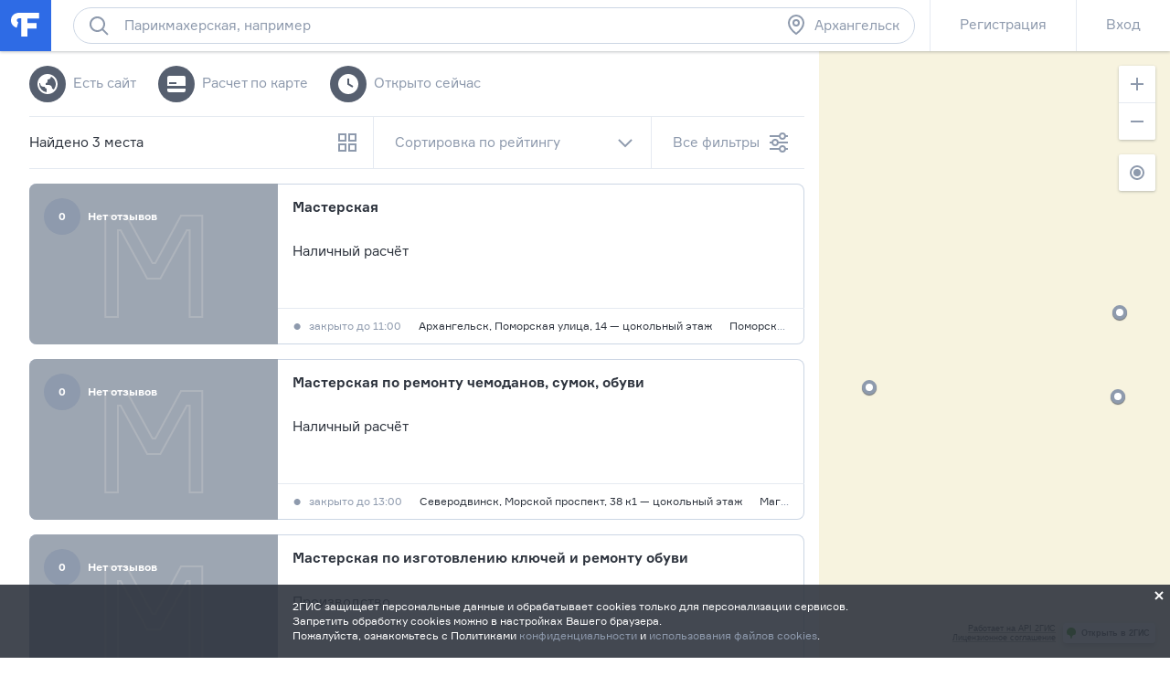

--- FILE ---
content_type: application/javascript; charset=utf-8
request_url: https://flamp.ru/l10n.js
body_size: 52089
content:
window.localization = {"TITLE":"Фламп","BAC":["бизнес-аккаунт","бизнес-аккаунта","бизнес-аккаунтов"],"REVIEW":["отзыв","отзыва","отзывов"],"REVIEW_CAP":["Отзыв","Отзыва","Отзывов"],"ESTIMATE":["оценка","оценки","оценок"],"FOLLOWERS":["подписчик","подписчика","подписчиков"],"COMMENT":["комментарий","комментария","комментариев"],"COMMENT_CAP":["Комментарий","Комментария","Комментариев"],"CHAR":["символ","символа","символов"],"PHOTO":["фотография","фотографии","фотографий"],"FILIAL":["филиал","филиала","филиалов"],"COMPANIES":["компания","компании","компаний"],"PLACES":["место","места","мест"],"HOURS":["час","часа","часов"],"DAY":["день","дня","дней"],"MONTHS":["месяц","месяца","месяцев"],"YEARS":["год","года","лет"],"WEEK_DAYS":"Пн Вт Ср Чт Пт Сб Вс","DISTANCE":"м","CONNECTION_ERROR_IN_FORMS":"Ошибка соединения с сервером","ERROR_OOPS":"Упс, что-то пошло не так! Попробуйте позже","ERROR_FILIAL_NOT_FOUND":"Филиал не найден","ADD_NEW_REVIEW":"Написать новый отзыв","ADD_FIRST_REVIEW":"Написать первый отзыв","CURRENCY":"&#8381;","TILL_TIME_OFF":"Закрыто","TILL_TIME_OPEN":"Открыто до","TILL_TIME_NONSTOP":"Круглосуточно","TILL_TIME_CLOSED":"Закрыто до","TILL_TIME_LUNCH_TO":"Обед до","TILL_TIME_LUNCH":"обед","SUBSCRIBE":"Подписаться","UNSUBSCRIBE":"Вы подписаны","OK_BUTTON":"Ок","SOCIAL_TWITTER":"Twitter","SOCIAL_FACEBOOK":"Facebook","SOCIAL_VKONTAKTE":"ВКонтакте","SEO_ON_METRO":"на метро","SEO_ON":"на","MONTHS_FULL":"января февраля марта апреля мая июня июля августа сентября октября ноября декабря","MONTHS_FULL_FIRST_CAPITAL_GENITIVE":"Января Февраля Марта Апреля Мая Июня Июля Августа Сентября Октября Ноября Декабря","MONTHS_SHORT_FIRST_CAPITAL":"Янв Фев Март Апр Май Июнь Июль Авг Сен Окт Ноя Дек","ADVERTISEMENT":"Реклама","ADVERTISEMENT_IS_NOT_LOADED":"Загрузка рекламы","ERID":"ERID","TODAY":"Сегодня","YESTERDAY":"Вчера","IN":"в","OR":"или","HERE":"здесь","FROM":"из","DONE":"Готово","CLOSE":"Закрыть","CHOOSE":"Выбрать","GET_MORE":"Узнать больше","FIND_FRIENDS":"Найти друзей","METARUBRIC_EDA":"Поесть","METARUBRIC_BARY":"Бары","METARUBRIC_KOFEJNI":"Кофейни","METARUBRIC_DOSTAVKA_EDY":"Доставка еды","METARUBRIC_MAGAZINY":"Магазины","METARUBRIC_KLINIKI":"Клиники","METARUBRIC_TAKSI":"Такси","METARUBRIC_STO":"СТО","METARUBRIC_SALONY_KRASOTY":"Салоны красоты","METARUBRIC_OTELI":"Отели","METARUBRIC_RAZVLECHENIYA":"Развлечения","METARUBRIC_BYTOVYE_USLUGI":"Бытовые услуги","EXPERTS_TITLE":"Активные авторы","EXPERTS_DESCRIPTION":"Самые активные авторы. С них берут пример, к ним прислушиваются, их мнению доверяют.","NAVIGATION_MESSAGES":"Сообщения","NAVIGATION_NOTIFICATIONS":"Уведомления","NAVIGATION_FAVORITES":"Избранное","NAVIGATION_BLOG":"Блог","NAVIGATION_BLOG_FLAMP":"Блог Флампа","NAVIGATION_RULES":"Правила публикации отзывов","NAVIGATION_LOGIN":"Вход","NAVIGATION_CHOOSE_BAC":"Бизнес-аккаунты","NAVIGATION_REGISTRATION":"Регистрация","NAVIGATION_LOGIN_REGISTRATION":"Вход / Регистрация","NAVIGATION_LOGOUT":"Выход","NAVIGATION_FEED":"Лента отзывов","NAVIGATION_FEED_ALL":"Все отзывы","NAVIGATION_FEED_FRIENDS":"Лента друзей","NAVIGATION_MAIN":"Главная","NAVIGATION_SETTINGS":"Настройки","NAVIGATION_EDIT":"Редактировать","NAVIGATION_RUBRICS":"Все рубрики","NAVIGATION_CONTACTS":"Контакты","NAVIGATION_MY_PROFILE":"Мой профиль","NAVIGATION_MY_BAC":"Бизнес-аккаунт","NAVIGATION_FAQ":"FAQ","NAVIGATION_LICENSE":"Лицензионное соглашение","NAVIGATION_BIZ":"Фламп для компаний","NAVIGATION_FEEDBACK":"Обратная связь","NAVIGATION_ADD_FIRM":"Добавить компанию","NAVIGATION_FLAMP_FOR_READER":"Фламп для читателей","NAVIGATION_ADVERTISING_REQUIREMENTS":"Требования к рекламе","NAVIGATION_RULES_FOR_FIRM":"Правила для компаний","NAVIGATION_FAQ_FOR_FIRM":"FAQ для компаний","NAVIGATION_WIDGET":"Виджет на сайт","NAVIGATION_POLYGRAPHY":"Полиграфия","NAVIGATION_BAC_PROMO":"Промоблок и&nbsp;юридическая&nbsp;информация","NAVIGATION_BAC_PHOTOS":"Фотогалерея и обложка","NAVIGATION_BAC_STATS":"Статистика","NAVIGATION_BAC_WIDGETS":"Виджеты на сайте","ACTION_SEND_REQUEST":"Оставить заявку","ACTION_GET_CALL":"Заказать звонок","USER_AGREEMENT_PUSH_BUTTON":"Нажимая кнопку","USER_AGREEMENT_PUSH_ANY_BUTTON":"Нажимая любую кнопку","USER_AGREEMENT_REST":", вы принимаете условия <a tabindex=\"-1\" class=\"link link--blue\" href=\"https://law.2gis.ru/rules\" target=\"_blank\">Лицензионного соглашения</a>. Условия и цели обработки персональных данных определены в <a tabindex=\"-1\" class=\"link link--blue\" href=\"https://law.2gis.ru/privacy\" target=\"_blank\">Политике конфиденциальности</a>.","USER_AGREEMENT_PDN":"<a tabindex=\"-1\" class=\"link link--blue\" href=\"https://law.2gis.ru/personal-data-dublgis/\" target=\"_blank\">Политика обработки ПДн</a>.","USER_AGREEMENT_SIGN_UP":"Принимаю условия <a tabindex=\"-1\" class=\"link link--blue\" href=\"https://law.2gis.ru/rules\" target=\"_blank\">Лицензионного соглашения</a>. Условия и цели обработки персональных данных определены в <a tabindex=\"-1\" class=\"link link--blue\" href=\"https://law.2gis.ru/privacy\" target=\"_blank\">Политике конфиденциальности</a>.","BRAND_BAC_ACTIVITY_TITLE":"За последние три месяца компания отвечала в среднем через %activity_time%. Ответы получили %activity_rate%% фламперов.","BRAND_BAC_ACTIVITY_LABEL_HIGH":"Высокая активность ответов","BRAND_BAC_ACTIVITY_LABEL_MEDIUM":"Средняя активность ответов","BRAND_BROWSERS_PANEL_WARNING":"Ваш браузер устарел и Фламп может работать неправильно. Пожалуйста, обновите ваш браузер:","BRAND_FILIAL_RATING_ZERO":"Нет отзывов","MOBILE_APPS_TITLE_APP_STORE":"Загрузите в App Store","MOBILE_APPS_TITLE_GOOGLE_PLAY":"Доступно в Google Play","DIALOGS_AUTH_TITLE_LOGIN":"Вход","DIALOGS_AUTH_TITLE_REGISTRATION":"Регистрация","DIALOGS_AUTH_TITLE_RESTORE_PASSWORD":"Укажите электронную почту","DIALOGS_AUTH_FORGOT_PASSWORD":"Забыли пароль?","DIALOGS_AUTH_SHOW_EMAIL_REGISTRATION_FORM":"Зарегистрироваться с помощью электронной почты","DIALOGS_AUTH_SHOW_SOCIAL_REGISTRATION_FORM":"Войти через социальные сети","BRAND_REVIEW_RULES_TITLE":"Чтобы ваш отзыв был содержательным и помог в выборе, воспользуйтесь нашими советами:","BRAND_REVIEW_RULES_1":"Расскажите о своём опыте обращения в эту компанию.","BRAND_REVIEW_RULES_1_EXAMPLE":"Например: «Покупал здесь мексиканское сомбреро для праздника».","BRAND_REVIEW_RULES_2":"Оцените качество товаров, сервиса, услуг.","BRAND_REVIEW_RULES_2_EXAMPLE":"Например: «Доброжелательные продавцы помогли подобрать шляпу для моей головы и бюджета<br>(цены здесь ниже средних)».","BRAND_REVIEW_RULES_3":"Рекомендуете ли выбрать эту компанию?","BRAND_REVIEW_RULES_3_EXAMPLE":"Например: «Советую всем, кому срочно нужно купить необычную шляпу в центре».","BRAND_UGC_DATE":"Последнее редактирование:","DIALOGS_ACCOUNTS_HEADER":"Выбор компании","DIALOGS_AWARDS_TITLE":"Поздравляем!","DIALOGS_AWARDS_ACTION":"Перейти к награде","DIALOGS_REFLAMP_TITLE":"Поделитесь отзывом с подписчиками!","DIALOGS_REFLAMP_TEXT":"Сделайте рефламп, и ваши подписчики увидят отзыв в своих лентах. Рядом будет пометка, что это вы им поделились","DIALOGS_REFLAMP_SUBMIT":"Рефламп","DIALOGS_REFLAMP_CANCEL":"Отменить","DIALOGS_CONFIRM_YES":"Да","DIALOGS_CONFIRM_NO":"Нет","DIALOGS_UNPIN_TITLE":"Отзыв закреплен вами","DIALOGS_UNPIN_TEXT":"Вы действительно хотите снять признак главного отзыва?","DIALOGS_UNPIN_SUBMIT":"Снять","DIALOGS_UNPIN_CANCEL":"Оставить как есть","DIALOGS_PAC_PIN_TITLE":"Закрепляем отзыв?","DIALOGS_PAC_PIN_TEXT":"Отзыв будет закреплён для этого филиала после модерации. Обычно модерация занимает до двух дней. Мы пришлём вам письмо с результатом","DIALOGS_PAC_PIN_SUBMIT":"Хорошо","DIALOGS_PAC_PIN_CANCEL":"Не закреплять","DIALOGS_BAC_PIN_TITLE":"Этот отзыв может стать главным!","DIALOGS_BAC_PIN_TEXT":"Премиум-аккаунт позволит вам рассказать о вашей компании с помощью лучших отзывов. Выберете, какой отзыв показывать в карточке компании.","DIALOGS_BAC_PIN_SUBMIT":"Подключить премиум-аккаунт","DIALOGS_BAC_PIN_CANCEL":"Оставить всё как есть","DIALOGS_PARTNERSHIP_TITLE":"Заявка на совместное мероприятие","DIALOGS_FILIALS_HEADER":"Выбор филиала компании","DIALOGS_METARUBRICS_HEADER":"Выбор рубрики","DIALOGS_PROJECTS_HEADER":"Выбор города","DIALOGS_RECOVER_PASSWORD_TITLE":"Восстановление пароля","DIALOGS_PROMO_PREVIEW_SUBMIT":"Опубликовать","DIALOGS_PROMO_PREVIEW_CANCEL":"Изменить","DIALOGS_REMOVE_PROFILE_TITLE":"Почему вы покидаете нас?","DIALOGS_REMOVE_PROFILE_SUBMIT":"Продолжить","DIALOGS_REMOVE_PROFILE_CANCEL":"Отмена","DIALOGS_REMOVE_PROFILE_CAUSE_1":"Хочу удалить все свои отзывы и комментарии","DIALOGS_REMOVE_PROFILE_CAUSE_2":"Не хочу, чтобы информация обо мне была доступна сайту","DIALOGS_REMOVE_PROFILE_CAUSE_3":"Больше нет необходимости во Флампе","DIALOGS_REMOVE_PROFILE_CAUSE_4":"Без полосок на Флампе больше нечего делать","DIALOGS_REMOVE_PROFILE_OTHER":"Другая причина","DIALOGS_REMOVE_PROFILE_TIP":"Укажите причину удаления","DIALOGS_REMOVE_PROFILE_ERROR":"Укажите причину удаления","DIALOGS_REMOVE_PROFILE_SENT":"Мы выслали вам письмо для подтверждения удаления аккаунта","DIALOGS_REMOVE_PROFILE_SENT_BUTTON":"Хорошо","DIALOGS_COMPLAIN_TITLE":"Что вас смутило?","DIALOGS_COMPLAIN_DESC":"Отзыв может быть удалён только за нарушение <a tabindex=\"-1\" class=\"link link--blue\" href=\"/rules\" target=\"_blank\">правил</a> Флампа.","DIALOGS_COMPLAIN_LABEL_COMPLAIN":"Какие правила Флампа нарушил автор?","DIALOGS_COMPLAIN_SUBMIT":"Пожаловаться","DIALOGS_COMPLAIN_TEXTAREA_PLACEHOLDER":"Суть жалобы","DIALOGS_COMPLAIN_TIP":"Укажите причину жалобы","DIALOGS_COMPLAIN_SENT":"Спасибо, что делаете Фламп лучше!","DIALOGS_COMPLAIN_SENT_BUTTON":"Не за что","DIALOGS_COMPLAIN_BAC_SENT_TITLE":"Благодарим за сигнал!","DIALOGS_COMPLAIN_BAC_SENT_TEXT":"Ваша жалоба будет обработана в течение пяти рабочих дней.<br>Письмо с итогами проверки мы отправим на почту, указанную в вашем <a href=\"/settings\" class=\"link link--grey-ondark\">профиле</a>","DIALOGS_COMPLAIN_SENT_BAC_BUTTON":"Ок, спасибо","DIALOGS_COMPLAIN_ERROR_TOO_MANY_COMPLAINTS":"<span>Ваша жалоба на этот отзыв уже отклонялась. Лучше напишите на <a href=\"mailto:ask@flamp.ru\" class=\"link link--grey-ondark\">ask@flamp.ru</a></span>","DIALOGS_COMPLAIN_FAIL_BUTTON":"Ок, спасибо","DIALOGS_COMPLAIN_ERROR":"Укажите причину жалобы","DIALOGS_COMPLAIN_PLACEHOLDER":"Выберите причину жалобы","DIALOGS_COMPLAIN_NAME_BAC_COMPLAINT_NO_ANSWER":"Автор не отвечает на уточняющий вопрос","DIALOGS_COMPLAIN_NAME_BAC_COMPLAINT_NO_CUSTOMER":"В нашей компании не было такого клиента","DIALOGS_COMPLAIN_NAME_BAC_COMPLAINT_FALSE_FACTS":"Автор отзыва искажает или не полностью излагает факты","DIALOGS_COMPLAIN_NAME_BADWORDS":"Обсценная лексика (мат)","DIALOGS_COMPLAIN_NAME_USER_COMPLAINT_COMMENT_RULES_VIOLATION":"Нарушение правил в комментариях","DIALOGS_COMPLAIN_NAME_USER_COMPLAINT_WRONG_FILIAL":"Автор ошибся адресом или компанией","DIALOGS_COMPLAIN_NAME_USER_COMPLAINT_COPY":"Отзыв скопирован у другого пользователя","DIALOGS_COMPLAIN_NAME_OTHER":"Нарушены другие правила Флампа","DIALOGS_COMPLAIN_NAME_USER_COMPLAINT_MANY_GOOD":"О компании много подозрительных положительных отзывов","DIALOGS_COMPLAIN_NAME_USER_COMPLAINT_NO_CUSTOMER":"В нашей компании не было такого клиента","DIALOGS_COMPLAIN_NAME_USER_COMPLAINT_FALSE_FACTS":"Автор отзыва искажает или не полностью излагает факты","DIALOGS_COMPLAIN_NAME_ABOUT_EMPLOYEE":"Автор оценивает компанию как работодателя","DIALOGS_COMPLAIN_NAME_SERVICE_REFUSE":"Автор отказался от товаров или услуг компании","DIALOGS_COMPLAIN_NAME_COMPANY_WAS_CLOSED":"Компания была закрыта в момент обращения","DIALOGS_COMPLAIN_NAME_RETELLING":"Отзыв написан с чужих слов","DIALOGS_COMPLAIN_BAC_COMPLAINT_NO_ANSWER_FORBID":"Правила Флампа обязывают клиента ответить на уточняющий вопрос в течение 4 дней. Этот срок ещё не прошёл, пожалуйста, отправьте жалобу повторно, если автор не ответит на вопрос в течение 4 дней.","DIALOGS_COMPLAIN_BAC_COMPLAINT_NO_ANSWER_ALLOW":"Нажмите на кнопку «Пожаловаться», после её рассмотрения мы отправим вам уведомление по электронной почте. Проверьте, чтобы она была указана в <a tabindex=\"-1\" class=\"link link--blue\" href=\"/settings\" target=\"_blank\">настройках вашего профиля</a>. Спасибо, что делаете Фламп лучше!","DIALOGS_COMPLAIN_BAC_COMPLAINT_NO_CUSTOMER":"Если вы сомневаетесь, что автор был вашим клиентом, уточните <a tabindex=\"-1\" class=\"link link--blue\" href=\"%link_to_comments%\" target=\"_blank\">в комментариях к отзыву</a> подробности, характерные для сферы деятельности вашей компании (номер договора или заказа, дата обращения и т.п.). Если через четыре дня автор не выйдет на связь, отзыв будет скрыт за нарушение <a tabindex=\"-1\" class=\"link link--blue\" href=\"/rules#rules-8\" target=\"_blank\">п. 8 правил</a>.<br><br>Обратите внимание: правило распространяется на отзывы, написанные не более года назад, вопрос должен быть от лица <a tabindex=\"-1\" class=\"link link--blue\" href=\"/biz\" target=\"_blank\">официального представителя</a>, а общение с автором должно происходить в комментариях к отзыву. Пожалуйста, не просите автора написать на почту компании, позвонить вам или написать личное сообщение — общение должно происходить публично, <a tabindex=\"-1\" class=\"link link--blue\" href=\"%link_to_comments%\" target=\"_blank\">в комментариях к отзыву</a>.","DIALOGS_COMPLAIN_BAC_COMPLAINT_FALSE_FACTS":"Фламп — площадка для диалога клиента и компании.<br>Пожалуйста, расскажите о своём взгляде на ситуацию <a tabindex=\"-1\" class=\"link link--blue\" href=\"%link_to_comments%\" target=\"_blank\">в комментариях к отзыву</a>. Комментарий официального представителя виден всем наравне с текстом отзыва, поэтому читатели смогут составить мнение о компании, основываясь на вашем ответе.","DIALOGS_COMPLAIN_BADWORDS":"Какое слово или фраза вас смутила?","DIALOGS_COMPLAIN_USER_COMPLAINT_WRONG_FILIAL":"Расскажите, о какой компании отзыв на самом деле, или поделитесь адресом.","DIALOGS_COMPLAIN_USER_COMPLAINT_COMMENT_RULES_VIOLATION":"Пожалуйста, укажите автора и что вас смутило.","DIALOGS_COMPLAIN_USER_COMPLAINT_COPY":"Пожалуйста, дайте ссылку на оригинальный отзыв.","DIALOGS_COMPLAIN_ABOUT_EMPLOYEE":"Пожалуйста, напишите, почему вы так считаете. Можете привести конкретные цитаты из отзыва.","DIALOGS_COMPLAIN_SERVICE_REFUSE":"Пожалуйста, напишите, почему вы так считаете. Можете привести конкретные цитаты из отзыва. Обратите внимание: <a tabindex=\"-1\" class=\"link link--blue\" href=\"/rules#rules-10\" target=\"_blank\">допускаются</a> отзывы, описывающие опыт получения клиентского сервиса даже без приобретения товаров или услуг, например, консультация продавца. Подробности в п. 10 правил Флампа: <a tabindex=\"-1\" class=\"link link--blue\" href=\"/rules#rules-10\" target=\"_blank\">flamp.ru/rules#rules-10</a>.","DIALOGS_COMPLAIN_COMPANY_WAS_CLOSED":"Пожалуйста, напишите, почему вы так считаете. Можете привести конкретные цитаты из отзыва.","DIALOGS_COMPLAIN_RETELLING":"Автора не было при описываемых событиях?<br><br>Пожалуйста, напишите, почему вы так считаете. Можете привести конкретные цитаты из отзыва.","DIALOGS_COMPLAIN_OTHER":"Опишите суть жалобы своими словами или укажите пункт <a tabindex=\"-1\" class=\"link link--blue\" href=\"/rules\" target=\"_blank\">правил</a>.","DIALOGS_COMPLAIN_USER_COMPLAINT_MANY_GOOD":"Для быстрой и эффективной проверки вашей жалобы пожалуйтесь на каждый отзыв об этой компании, который показался вам подозрительным. Пожалуйста, опишите, что именно вас смутило. Если у вас есть доказательства накрутки рейтинга, укажите ссылки на них в тексте жалобы.","DIALOGS_COMPLAIN_USER_COMPLAINT_NO_CUSTOMER":"Если вы сомневаетесь, что автор был вашим клиентом, зарегистрируйте бесплатный <a tabindex=\"-1\" class=\"link link--blue\" href=\"/biz\" target=\"_blank\">бизнес аккаунт</a> и спросите <a tabindex=\"-1\" class=\"link link--blue\" href=\"%link_to_comments%\" target=\"_blank\">в комментариях к отзыву</a> подробности, характерные для сферы деятельности вашей компании (номер договора или заказа, дата обращения и т.п.). Если через четыре дня автор не выйдет на связь, отзыв будет скрыт за нарушение <a tabindex=\"-1\" class=\"link link--blue\" href=\"/rules#rules-8\" target=\"_blank\">п. 8 правил</a>.<br><br>Обратите внимание: правило распространяется на отзывы, написанные не более года назад, вопрос должен быть от лица <a tabindex=\"-1\" class=\"link link--blue\" href=\"/biz\" target=\"_blank\">официального представителя</a>, а общение с автором должно происходить в комментариях к отзыву. Пожалуйста, не просите автора написать на почту компании, позвонить вам или связаться через личные сообщения.","DIALOGS_COMPLAIN_USER_COMPLAINT_FALSE_FACTS":"В таком случае лучше всего рассказать о своём взгляде на ситуацию <a tabindex=\"-1\" class=\"link link--blue\" href=\"%link_to_comments%\" target=\"_blank\">в комментариях к отзыву</a>. Зарегистрируйте аккаунт официального представителя и поделитесь своим видением ситуации. Комментарий официального представителя виден всем читателям наравне с текстом отзыва, поэтому читатели смогут составить мнение о компании, основываясь на вашем ответе.<br><br>Зарегистрировать аккаунт официального представителя можно по ссылке <a tabindex=\"-1\" class=\"link link--blue\" href=\"/biz\" target=\"_blank\">flamp.ru/biz</a>, это бесплатно.","DIALOGS_SORTING_HEADER":"Сортировка","ELEMENTS_ACTIONS_BAC_MEMBER_EDIT":"Редактировать","ELEMENTS_ACTIONS_BAC_MEMBER_DELETE":"Удалить","ELEMENTS_ACTIONS_BAC_MEMBER_DELETE_CONFIRM":"Вы действительно хотите лишить прав управления бизнес-аккаунтом пользователя %member_name%?","ELEMENTS_ACTIONS_BAC_MEMBER_DELETED":"Представитель удалён","DIALOGS_REMOVE_REVIEW_TITLE":"Вы точно хотите удалить отзыв?","DIALOGS_REMOVE_REVIEW_TEXT":"Расскажите нам, почему","DIALOGS_REMOVE_REVIEW_SUBMIT":"Удалить","DIALOGS_REMOVE_REVIEW_CANCEL":"Отмена","DIALOGS_REMOVE_REVIEW_CAUSE_1":"Отзыв больше не актуален","DIALOGS_REMOVE_REVIEW_CAUSE_2":"На меня оказывают давление люди или компании","DIALOGS_REMOVE_REVIEW_CAUSE_3":"Я передумал, был в смятении","DIALOGS_REMOVE_REVIEW_OTHER":"Другая причина","DIALOGS_REMOVE_REVIEW_PLACEHOLDER":"Опишите причину","DIALOGS_REMOVE_REVIEW_TIP":"Укажите причину удаления отзыва","DIALOGS_REMOVE_REVIEW_ERROR":"Укажите причину удаления отзыва","DIALOGS_SEARCH_FILTERS_HEADER":"Фильтры","DIALOGS_SERVICE_MANAGER_CALL":"Заказ звонка","ELEMENTS_ACTIONS_PAC_COVER_REFRESH":"Обновить обложку","ELEMENTS_ACTIONS_PAC_COVER_REMOVE":"Удалить обложку","ELEMENTS_ACTIONS_REVIEW_SUBSCRIBE":"Подписаться на комментарии","ELEMENTS_ACTIONS_REVIEW_UNSUBSCRIBE":"Отписаться от комментариев","ELEMENTS_ACTIONS_REVIEW_COMPLAIN":"Пожаловаться модератору","ELEMENTS_ACTIONS_REVIEW_REMOVE":"Удалить","ELEMENTS_ACTIONS_REVIEW_FRIEND":"Добавить в друзья","ELEMENTS_ACTIONS_REVIEW_UNFRIEND":"Убрать из друзей","ELEMENTS_ACTIONS_COMMENT_REMOVE":"Удалить комментарий","ELEMENTS_ACTIONS_COMMENT_FRIEND":"Добавить в друзья","ELEMENTS_ACTIONS_COMMENT_UNFRIEND":"Убрать из друзей","ELEMENTS_ACTIONS_COMMENT_MESSAGE":"Написать сообщение","ELEMENTS_ACTIONS_COMMENT_SET_OFFICIAL_ANSWER":"Закрепить как официальный ответ","ELEMENTS_ACTIONS_COMMENT_UNSET_OFFICIAL_ANSWER":"Отменить официальный ответ","ELEMENTS_ACTIONS_CHAT_DELETE":"Удалить диалог","ELEMENTS_ACTIONS_CHAT_DELETE_CONFIRM":"Удалить диалог?","ELEMENTS_ACTIONS_CHAT_REPAIR":"Восстановить диалог","ELEMENTS_ACTIONS_CHAT_BLOCK":"Заблокировать","ELEMENTS_ACTIONS_CHAT_UNBLOCK":"Разблокировать","ELEMENTS_CHART_BAC_REVIEWS_EMPTY":"За это время о компании ничего не написали.","ELEMENTS_CHART_BAC_REVIEWS_EMPTY_UNANSWERED":"За это время у вас нет неотвеченных отзывов.","ELEMENTS_CHART_BAC_REVIEWS_X_LABEL":"Оценки","ELEMENTS_CHART_BAC_PAGEVIEWS_EMPTY":"За это время страницу ни разу не просматривали.","ELEMENTS_CHART_BAC_PAGEVIEWS_VIEW":["просмотр","просмотра","просмотров"],"ELEMENTS_CHART_BAC_RATING_EMPTY":"За это время о компании ничего не написали.","ELEMENTS_BLOG_ACTIONS_THANKS":"Спасибо!","ELEMENTS_SELECTOR_FILIAL_LABEL":"Изменить филиал","ELEMENTS_FIELDGROUP_PASSWORD_PLACEHOLDER":"Пароль","ELEMENTS_FIELDGROUP_PASSWORD_PLACEHOLDER_OLD":"Старый пароль","ELEMENTS_FIELDGROUP_PASSWORD_PLACEHOLDER_NEW":"Новый пароль","ELEMENTS_FIELDGROUP_PASSWORD_PLACEHOLDER_CONFIRM":"Повторите пароль","ELEMENTS_FIELDGROUP_PASSWORD_ERROR_NOT_CONFIRMED":"Пароли не совпадают","ELEMENTS_BUTTON_USER_REVIEWS_SHOW_ALL_MALE":"%name написал %reviews об этом месте","ELEMENTS_BUTTON_USER_REVIEWS_SHOW_ALL_FEMALE":"%name написала %reviews об этом месте","ELEMENTS_BUTTON_USER_REVIEWS_SHOW_ALL_MY":"Вы написали %reviews об этом месте","ELEMENTS_SELECTOR_BAC_CHANGE":"Выбрать другую компанию","ELEMENTS_SELECTOR_BAC_MORE":"ещё","ELEMENTS_SELECTOR_BAC_NEW_REVIEWS":["новый отзыв","новых отзыва","новых отзывов"],"ELEMENTS_SORTING_LABEL":"Сортировка","ELEMENTS_SORTING_RESET_LABEL":"Сбросить","ELEMENTS_SORTING_OPTION_RATING_LABEL":"По рейтингу","ELEMENTS_SORTING_OPTION_RATING_DESCRIPTION":"Сначала показывать компании с положительными отзывами от опытных авторов.","ELEMENTS_SORTING_OPTION_RELEVANCE_LABEL":"По лучшему совпадению","ELEMENTS_SORTING_OPTION_RELEVANCE_LABEL_SHORT":"По совпадению","ELEMENTS_SORTING_OPTION_RELEVANCE_DESCRIPTION":"Сначала показывать компании, которые лучше всего удовлетворяют поисковому запросу","ELEMENTS_SORTING_OPTION_CREATION_TIME_LABEL":"По дате открытия","ELEMENTS_SORTING_OPTION_CREATION_TIME_DESCRIPTION":"Сначала показывать компании, которые открылись недавно","ELEMENTS_TABS_ALL":"Все","ELEMENTS_TABS_TRUSTED":"Рекомендованные","ELEMENTS_TABS_FEED_BEST":"Лучшие","ELEMENTS_TABS_FEED_FRIENDS":"Друзья","ELEMENTS_TABS_FEED_BIZ":"Бизнес","ELEMENTS_TABS_HIDDEN_REVIEWS":"Скрытые отзывы","ELEMENTS_TABS_REVIEWS":"Отзывы","ELEMENTS_TABS_REFLAMPS":"Рефлампы","ELEMENTS_TABS_COMMENTS":"Комментарии","ELEMENTS_TABS_PROFILE_EDIT":"Редактирование профиля","ELEMENTS_TABS_PROFILE_SETTINGS":"Настройки профиля","ELEMENTS_TABS_FILIALS_BLOCK_SPOTLIGHT":"В центре внимания","ELEMENTS_TABS_FILIALS_BLOCK_BEST":"Лучшие","ELEMENTS_TABS_BIZ_BAC_SETTINGS":"Настройки","ELEMENTS_TABS_BIZ_BAC_SETTINGS_MEMBERS":"Представители","ELEMENTS_TABS_BIZ_BAC_SETTINGS_NOTIFICATIONS":"Уведомления","ELEMENTS_TABS_BIZ_WIDGETS_MICRO":"Микро","ELEMENTS_TABS_BIZ_WIDGETS_SMALL":"Маленький","ELEMENTS_TABS_BIZ_WIDGETS_MEDIUM":"Средний","ELEMENTS_TABS_BIZ_WIDGETS_RESPONSIVE":"На всю страницу","ELEMENTS_TABS_BIZ_BLOG_EXCURSION":"Экскурсия","ELEMENTS_TABS_BIZ_BLOG_MASTER_CLASS":"Мастер-класс","ELEMENTS_TABS_BIZ_BLOG_SPECIAL_OFFER":"Акция","ELEMENTS_TABS_BIZ_BLOG_TEST_DRIVE":"Тест-драйв","ELEMENTS_TABS_PAC_PAYMENT_YANDEX":"Visa, MasterCard, Яндекс.Деньги, …","ELEMENTS_TABS_PAC_PAYMENT_INVOICE":"Выставить счёт","ELEMENTS_TABS_BIZ_STATISTICS_YEAR":"За год","ELEMENTS_TABS_BIZ_STATISTICS_MONTH":"За месяц","ELEMENTS_TABS_BIZ_STATISTICS_WEEK":"За неделю","ELEMENTS_TABS_BAC_CONFIRMATION_PHONE":"по телефону","ELEMENTS_TABS_BAC_CONFIRMATION_EMAIL":"по e-mail","ELEMENTS_TABS_BAC_CONFIRMATION_SCAN":"заявление с печатью","ENTITIES_FILIAL_LOGO_BAC":"Официальный<br>представитель","ENTITIES_FILIAL_LOGO_WHAT":"Что это?","ENTITIES_FILIAL_LOGO_HOOK_LABEL":"Это моя компания","ENTITIES_FILIAL_LOGO_INFO_HEADER":"Бизнес-аккаунт на Флампе","ENTITIES_FILIAL_LOGO_INFO_CONTENT":"У этой компании есть официальный представитель на Флампе, который внимательно читает ваши отзывы и отвечает на них. Напишите отзыв и можете быть уверены, что ваши слова будут услышаны.<br><br> Хотите представлять свою компанию на Флампе?","ENTITIES_FILIAL_LOGO_INFO_CONTENT_FOR_MY_BAC":"Вы — официальный представитель этой компании. Вы можете отвечать на все отзывы в этой карточке.<br>Настройки — ","ENTITIES_FILIAL_LOGO_INFO_BUTTON":"Зарегистрируйте бизнес-аккаунт","ELEMENTS_UGC_ACTIONS_THANKS":"Спасибо!","ELEMENTS_UGC_ACTIONS_COMMENTS":"Комментарии","ELEMENTS_UGC_ACTIONS_REFLAMP":"Рефламп","ELEMENTS_TEXT_FOUND_FILIALS_FOUND":"Найдено","ENTITIES_AUTHOR_NAME_GUEST":"Гость","ENTITIES_AUTHOR_NAME_USER_NOT_FOUND":"Флампер не найден","ENTITIES_AUTHOR_NAME_FILIAL_NOT_FOUND":"Филиал не найден","ENTITIES_AUTHOR_NAME_FIRM_NOT_FOUND":"Фирма не найдена","ENTITIES_AUTHOR_LABEL_AUTHOR_ANSWER":"автор отзыва","ENTITIES_AUTHOR_LABEL_FIRM_NOT_FOUND":"фирма не найдена","ENTITIES_AUTHOR_LABEL_FILIAL_IS_DELETED":"филиал удалён","ENTITIES_AUTHOR_LABEL_OFFICIAL_ANSWER":"официальный ответ","ENTITIES_AUTHOR_LABEL_PAC":"премиум-аккаунт","ENTITIES_MESSAGE_READ":"Прочитано","ENTITIES_MESSAGE_UNREAD":"Не прочитано","ENTITIES_FILIAL_TIMETABLE_CLOSED":"Закр.","ENTITIES_FILIAL_TIMETABLE_LUNCH":"Обед","ENTITIES_FILIAL_TIMETABLE_BREAK":"Перерыв","ENTITIES_PHOTO_FOOTER_COUNT_LABEL":"Прикреплённые фотографии","ENTITIES_PHOTO_FOOTER_TO_REVIEW":"<span class='photo-footer__go-to'>Перейти</span> <span class='photo-footer__to'>к</span> отзыву","ENTITIES_PHOTO_FOOTER_FULL_REVIEW":"читать полностью","ENTITIES_PHOTO_FOOTER_REMOVE":"Удалить","ENTITIES_SERVICE_MANAGER_DESC":"Я — ваш личный эксперт по медийной рекламе на Флампе. Рада рассказать про сервис и ответить на все вопросы по телефону или по <a href=\"mailto:%manager_email%\" class=\"link link--blue\">почте</a>.","ENTITIES_UGC_ITEM_EXPAND":"Показать целиком","ENTITIES_UGC_ITEM_RIBBON_LABEL":"Отзыв эксперта","ENTITIES_UGC_ITEM_PIN_BY_PAC":"Выбран компанией","ENTITIES_UGC_ITEM_PIN_NONE":"Выбрать главным","ENTITIES_UGC_ITEM_PIN_PINNED":"Выбран главным","ENTITIES_UGC_ITEM_PIN_PENDING":"На модерации","ENTITIES_UGC_ITEM_PIN_CANCEL":"Отменить","ENTITIES_PROJECT_TITLE":"Выбрать город","FORMS_BAC_CONFIRM_EMAIL_LABEL_QUESTION_SINGLE_EMAIL":"У вас есть доступ к почтовому ящику компании","FORMS_BAC_CONFIRM_EMAIL_LABEL_QUESTION_MULTI_EMAIL":"У вас есть доступ к одному из почтовых ящиков компании?","FORMS_BAC_CONFIRM_EMAIL_LABEL_TEXT":"На этот адрес будет отправлено письмо для активации бизнес-аккаунта. Просто перейдите по ссылке из этого письма.","FORMS_BAC_CONFIRM_EMAIL_ACTION_SEND":"Отправить ссылку на почту","FORMS_AVATAR_BAC_UPDATE":"Обновить","FORMS_AVATAR_BAC_CREATE":"Загрузить","FORMS_AVATAR_BAC_REMOVE":"Удалить","FORMS_AVATAR_BAC_TIP":"Отображается рядом с названием компании в переписке с клиентами и на странице вашей компании. JPG, JPEG или PNG. Минимальный размер 300x300 пикселей, не более 6 МБ.","FORMS_AVATAR_BAC_MESSAGE_LOGO_UPDATED":"Логотип обновлён","FORMS_AVATAR_BAC_ERROR_MAX_SIZE":"Размер логотипа не должен превышать %max_upload_size%МБ","FORMS_BAC_CONFIRM_PHONE_CODE_NUMBER":"Наш робот пробует набрать ваш номер","FORMS_BAC_CONFIRM_PHONE_CODE_TEXT":"Если звонок не поступит в ближайшие пару минут, то вы можете выбрать другой вариант подтверждения аккаунта либо повторить звонок.","FORMS_BAC_CONFIRM_PHONE_CODE_LABEL":"Код подтверждения","FORMS_BAC_CONFIRM_PHONE_CODE_ACTION_SEND":"Подтвердить аккаунт","FORMS_BAC_CONFIRM_PHONE_CODE_ACTION_RECALL":"Позвонить повторно","FORMS_BAC_CONFIRM_PHONE_RECALL_SUCCESS_CLOSE":"Ок, спасибо","FORMS_BAC_CONFIRM_PHONE_CODE_ERROR_CODE_INVALID":"Код подтверждения должен состоять из 4-х цифр","FORMS_BAC_CONFIRM_PHONE_CODE_ERROR_CODE":"Вы ввели некорректный код подтверждения. Попробуйте ещё раз или повторите звонок","FORMS_BAC_CONFIRM_PHONE_CODE_ERROR_TO_MANY_ATTEMPTS":"Вы ввели некорректный код более двух раз. Выберите другой способ подтверждения бизнес-аккаунта","FORMS_BAC_CONFIRM_PHONE_LABEL_QUESTION_SINGLE":"У вас есть доступ к телефону","FORMS_BAC_CONFIRM_PHONE_LABEL_ROBOT_SINGLE":"В течение 2х минут на него позвонит наш робот и продиктует четырёхзначный код подтверждения.","FORMS_BAC_CONFIRM_PHONE_LABEL_CHOOSE_MULTI":"Выберите номер телефона, на который через несколько секунд позвонит наш робот и продиктует четырёхзначный код подтверждения:","FORMS_BAC_CONFIRM_PHONE_LABEL_WARNING":"Если ваш телефон многоканальный, наш робот, к сожалению, не сможет на него дозвониться. Пожалуйста, выберите другой способ подтверждения.","FORMS_BAC_CONFIRM_PHONE_ACTION_SEND":"Позвонить на номер","DIALOGS_USER_REVIEWS_MY":"Ваши отзывы об этой компании","DIALOGS_USER_REVIEWS_OTHER":"Отзывы флампера об этой компании","FORMS_BAC_SETTINGS_BUTTON_SUBMIT":"Сохранить","FORMS_BAC_SETTINGS_NAME":"Название компании","FORMS_BAC_SETTINGS_NAME_TIP":"Вы можете указать короткое название компании, которое будут видеть другие пользователи при отображении официального ответа.","FORMS_BAC_SETTINGS_NAME_ERROR":"Название компании должно быть короче 255 символов","FORMS_BAC_SETTINGS_ALIAS":"Короткий адрес","FORMS_BAC_SETTINGS_ALIAS_SELECTOR_TIP":"Выберите филиал компании, которому хотите назначить короткий адрес.","FORMS_BAC_SETTINGS_ALIAS_TIP":"Страница вашей компании будет доступна по короткому адресу на Флампе. Адрес должен состоять минимум из 5 символов и быть свободен.","FORMS_BAC_SETTINGS_ALIAS_ERROR":"Короткий адрес должен быть длиной от 5 до 30 символов","FORMS_BAC_SETTINGS_ABOUT":"О компании","FORMS_BAC_SETTINGS_ABOUT_ERROR":"Описание компании должно быть короче 3000 символов","FORMS_BAC_SETTINGS_ABOUT_TIP":"Будет показываться на странице компании в разделе «Информация».","FORMS_BAC_SETTINGS_ABOUT_SWITCHER":"Показывать описание на странице компании","FORMS_BAC_REGISTRATION_PLACEHOLDER_NAME":"Имя и фамилия","FORMS_BAC_REGISTRATION_NAME_ERROR":"Заполните имя и фамилию","FORMS_BAC_REGISTRATION_PLACEHOLDER_POSITION":"Должность в компании","FORMS_BAC_REGISTRATION_POSITION_ERROR":"Заполните должность в компании","FORMS_BAC_REGISTRATION_PLACEHOLDER_PHONE":"Контактный телефон","FORMS_BAC_REGISTRATION_LABEL_AGREEMENT":"Прочитал и принимаю <a href=\"/biz/rules\" class=\"link link--blue\" target=\"_blank\">правила для компаний</a>","FORMS_BAC_REGISTRATION_ACTION_CONTINUE":"Продолжить","FORMS_BAC_REGISTRATION_ERROR_AGREEMENT":"Ознакомьтесь с правилами для компаний","FORMS_BAC_MEMBER_LABEL_USER_LINK":"Ссылка на профиль на Флампе","FORMS_BAC_MEMBER_LABEL_USER_LINK_ERROR":"Заполните ссылку на профиль представителя","FORMS_BAC_MEMBER_LABEL_NAME":"ФИО","FORMS_BAC_MEMBER_LABEL_NAME_ERROR":"Заполните ФИО представителя","FORMS_BAC_MEMBER_LABEL_PHONE":"Телефон","FORMS_BAC_MEMBER_LABEL_POSITION":"Должность","FORMS_BAC_MEMBER_LABEL_POSITION_ERROR":"Заполните должность представителя","FORMS_BAC_MEMBER_ACTION_ADD":"Добавить представителя","FORMS_BAC_MEMBER_ACTION_EDIT":"Сохранить изменения","FORMS_BAC_MEMBER_MESSAGE_ADDED":"Представитель добавлен","FORMS_BAC_MEMBER_MESSAGE_EDITED":"Представитель изменён","FORMS_BAC_MEMBER_ERROR_USER_LINK":"Неправильная ссылка на профиль пользователя","FORMS_CREDENTIALS_SUBMIT":"Сохранить","FORMS_CREDENTIALS_CANCEL":"Отмена","FORMS_CREDENTIALS_RECOMMENDED_MAIL":"Может быть <span class=\"link js-link\">%mail%</span>? Или нажмите \"Сохранить\" еще раз.","FORMS_COMMENT_BUTTON_SUBMIT":"Опубликовать","FORMS_COMMENT_OFFICIAL_ANSWER":"Закрепить как официальный ответ","FORMS_COMMENT_PLACEHOLDER":"Текст комментария","FORMS_COMMENT_CONNECTION_ERROR":"Упс, что-то пошло не так!","FORMS_COMMENT_TEXTAREA_ERROR_MIN_LENGTH":"Напишите комментарий и&nbsp;тогда опубликуйте","FORMS_COMMENT_TEXTAREA_ERROR_MAX_LENGTH":"Слишком длинный комментарий. Сократите или разбейте на&nbsp;несколько","FORMS_FILES_UPLOAD":"Загрузить","FORMS_FILES_MESSAGE_FILE_ADDED":"Файл добавлен","FORMS_FILES_MESSAGE_FILES_ADDED":"Файлы добавлены","FORMS_FILES_MESSAGE_FILE_DELETED":"Файл удалён","FORMS_FILES_MESSAGE_FILE_ERROR_MAX_SIZE":"Размер каждого из файлов лицензий не должен превышать %max_upload_size%МБ","FORMS_FORM_PLACEHOLDER_EMAIL":"Электронная почта","FORMS_FORM_PLACEHOLDER_EMAIL_NEW":"Новая почта","FORMS_FORM_STATUS_EMAIL_UNCONFIRMED":"Проверьте эту почту","FORMS_FORM_MESSAGE_CHANGES_SAVED":"Изменения сохранены","FORMS_FORM_ERROR_CALLS_LIMIT_EXCEEDED":"Превышено максимальное количество попыток дозвониться. Попробуйте позднее или выберите другой способ подтверждения","FORMS_FRIENDS_SEARCH_PLACEHOLDER":"Поиск зарегистрированных фламперов","FORMS_FRIENDS_SEARCH_ERROR_MIN_LENGTH":"Введите минимум","FORMS_MESSAGE_PLACEHOLDER":"Напишите сообщение…","FORMS_PAC_PAYMENT_TITLE_PERIOD":"Выберите тарифный план","FORMS_PAC_PAYMENT_TITLE_AGREEMENT":"Договор-оферта","FORMS_PAC_PAYMENT_TITLE_NAME_INDIVIDUAL":"ФИО ИП","FORMS_PAC_PAYMENT_TITLE_NAME_LEGAL":"Полное наименование юр. лица","FORMS_PAC_PAYMENT_TITLE_NAME_INDIVIDUAL_ERROR":"ФИО ИП обязательно для заполнения и должно быть длиной от 5 до 255 символов","FORMS_PAC_PAYMENT_TITLE_NAME_LEGAL_ERROR":"Наименование юридического лица обязательно для заполнения и должно быть короче 255 символов","FORMS_PAC_PAYMENT_TITLE_INN":"ИНН","FORMS_PAC_PAYMENT_TITLE_KPP":"КПП","FORMS_PAC_PAYMENT_TITLE_LEGAL_ADDRESS":"Юридический адрес","FORMS_PAC_PAYMENT_TITLE_LEGAL_ADDRESS_ERROR":"Юридический адрес обязателен для заполнения и должен быть длиной от 20 до 255 символов","FORMS_PAC_PAYMENT_TITLE_PAYMENT_METHODS":"Способ оплаты","FORMS_PAC_PAYMENT_TITLE_NEED_DOC":"Закрывающие документы","FORMS_PAC_PAYMENT_TITLE_DELIVERY_TYPE":"Способ доставки закрывающих документов","FORMS_PAC_PAYMENT_TITLE_SHIPPING_ADDRESS":"Адрес для отправки документов","FORMS_PAC_PAYMENT_TITLE_SHIPPING_ADDRESS_ERROR":"Адрес для отправки документов обязателен для заполнения и должен быть длиной от 20 до 255 символов","FORMS_PAC_PAYMENT_PLACEHOLDER_NAME_INDIVIDUAL":"Иванов Иван Иванович","FORMS_PAC_PAYMENT_PLACEHOLDER_NAME_LEGAL":"Кафе Рэд, ООО","FORMS_PAC_PAYMENT_PLACEHOLDER_LEGAL_ADDRESS":"990124, г. Новосибирск, ул. Пушкина, д. 1, корпус 7","FORMS_PAC_PAYMENT_PLACEHOLDER_SHIPPING_ADDRESS":"990124, г. Новосибирск ...","FORMS_PAC_PAYMENT_PERIOD_TOTAL":"Итого к оплате:","FORMS_PAC_PAYMENT_TEXT_INN":"Реквизиты нужны только для выставления счёта и не будут видны пользователям","FORMS_PAC_PAYMENT_LABEL_PERIOD_12":"12 месяцев <nobr>(до %expiration_date%)</nobr> <nobr>по %month_price% ₽ в месяц.</nobr> <strong class=\"forms-pac-payment__discount\">Скидка&nbsp;25%</strong>","FORMS_PAC_PAYMENT_LABEL_PERIOD_6":"6 месяцев <nobr>(до %expiration_date%)</nobr> <nobr>по %month_price% ₽ в месяц.</nobr>","FORMS_PAC_PAYMENT_LABEL_IS_INDIVIDUAL":"Индивидуальный предприниматель","FORMS_PAC_PAYMENT_LABEL_PAYMENT_METHOD_AC":"Visa/MasterCard","FORMS_PAC_PAYMENT_LABEL_PAYMENT_METHOD_PC":"Яндекс.Деньги","FORMS_PAC_PAYMENT_LABEL_PAYMENT_METHOD_WM":"WebMoney","FORMS_PAC_PAYMENT_LABEL_PAYMENT_METHOD_SB":"Сбербанк Онлайн","FORMS_PAC_PAYMENT_LABEL_PAYMENT_METHOD_AB":"Альфа-Клик","FORMS_PAC_PAYMENT_LABEL_NEED_DOC":"Счёт-фактура, акт об оказании услуг","FORMS_PAC_PAYMENT_LABEL_DELIVERY_SINGLY":"Самостоятельно забрать документы по адресу: г. Новосибирск, площадь Карла Маркса, 7 (МФК «Сан Сити»), 13 этаж","FORMS_PAC_PAYMENT_LABEL_DELIVERY_SHIPPING":"Отправить документы почтой России","FORMS_PAC_PAYMENT_LABEL_AGREEMENT":"Я согласен с условиями <a href=\"/pages/information-rules\" class=\"link link--blue\" target=\"_blank\">договора-оферты</a>","FORMS_PAC_PAYMENT_ACTION_PAY":"Оплатить","FORMS_PAC_PAYMENT_ACTION_INVOICE":"Сформировать счёт","FORMS_PAC_PAYMENT_ACTION_TEXT_INVOICE":"Премиум-аккаунт будет активирован в течение трёх рабочих дней после оплаты.","FORMS_PAC_PAYMENT_ACTION_TEXT_PAY":"Вы будете перенаправлены на страницу платёжного шлюза, а по окончании обработки заказа снова попадёте на Фламп. Премиум-аккаунт будет активирован сразу же после оплаты.","FORMS_PAC_PAYMENT_ERROR_PERIOD_CHOOSE_TARIFF":"Выберите тарифный план","FORMS_PAC_PAYMENT_ERROR_PERIOD_WRONG_TARIFF":"Указан неверный тарифный план","FORMS_PAC_PAYMENT_ERROR_PAYMENT_TYPE_WRONG":"Выбран неверный тип платежа","FORMS_PAC_PAYMENT_ERROR_CHOOSE_PAYMENT_METHOD":"Выберите способ оплаты","FORMS_PAC_PAYMENT_ERROR_WRONG_PAYMENT_METHOD":"Указан неверный способ оплаты","FORMS_PAC_PAYMENT_ERROR_CHOOSE_DELIVERY_TYPE":"Выберите способ доставки закрывающих документов","FORMS_PAC_PAYMENT_ERROR_WRONG_DELIVERY_TYPE":"Указан неверный способ доставки закрывающих документов","FORMS_PAC_PAYMENT_ERROR_AGREEMENT":"Ознакомьтесь с условияим договора-оферты","FORMS_PAC_INVOICE_GET_TITLE":"Выберите адрес электронной почты для отправки счёта","FORMS_PAC_INVOICE_GET_LABEL_CUSTOM_EMAIL":"Другой e-mail","FORMS_PAC_INVOICE_GET_PLACEHOLDER_CUSTOM_EMAIL":"Введите e-mail","FORMS_PAC_INVOICE_GET_ACTION_SEND":"Отправить","FORMS_PAC_INVOICE_GET_ERROR_CHOOSE":"Выберите адрес электронной почты для отправки счёта","FORMS_PAC_INVOICE_GET_EMAIL_SUCCESS_MESSAGE_TEXT":"Счёт отправлен на почту <strong>%email%</strong><br>Должен прийти через несколько минут","FORMS_PAC_INVOICE_GET_EMAIL_SUCCESS_MESSAGE_CLOSE":"Закрыть","FORMS_NOTIFICATIONS_NEW_FRIENDS":"Добавление новых подписчиков","FORMS_NOTIFICATIONS_MY_COMMENTS":"Ответы к моим отзывам и комментариям","FORMS_NOTIFICATIONS_DISTRIBUTION":"Письма от администрации","FORMS_NOTIFICATIONS_PRIVATE_MESSAGES":"Новые личные сообщения","FORMS_NOTIFICATIONS_UNSUBSCRIBE_ALL":"Отписаться от всего","FORMS_NOTIFICATIONS_UNSUBSCRIBE_ALL_MSG":"Вы точно хотите отписаться от всех рассылок?","FORMS_NOTIFICATIONS_BUSINESS_ACCOUNT":"Я хочу получать уведомления обо всех новых отзывах о моей компании","FORMS_NOTIFICATIONS_BUSINESS_ACCOUNT_COMMENTS":"Я хочу получать уведомления обо всех новых комментариях на отзывы о моей компании","FORMS_NOTIFICATIONS_BUSINESS_ACCOUNT_DISTRIBUTION":"Я хочу получать уведомления о новых функциях, бизнес-семинарах и всём остальном, что делает Фламп для компаний","FORMS_PHOTO_REMOVE_SUBMIT":"Удалить","FORMS_PHOTO_REMOVE_CANCEL":"Отмена","FORMS_PARTNERSHIP_COMPANY":"Название компании","FORMS_PARTNERSHIP_NAME":"Ваше имя","FORMS_PARTNERSHIP_EMAIL":"Электронная почта","FORMS_PARTNERSHIP_PHONE":"либо телефон","FORMS_PARTNERSHIP_DESCRIPTION_PLACEHOLDER":"Цель мероприятия, количество участников, целевая аудитория, время и место...","FORMS_PARTNERSHIP_DESCRIPTION":"Какой формат мероприятия был бы вам интересен?","FORMS_PARTNERSHIP_NAME_ERROR":"Укажите имя длиной до 40 символов","FORMS_PARTNERSHIP_COMPANY_ERROR":"Укажите название компании длиной до 256 символов","FORMS_PARTNERSHIP_DESCRIPTION_ERROR":"Расскажите о мероприятии. Не более 2000 символов","FORMS_PARTNERSHIP_CONTACT_ERROR":"Укажите корректный телефон либо электронную почту для связи","FORMS_PARTNERSHIP_ANSWER_TEXT":"Мы ответим в течение рабочего дня","FORMS_PARTNERSHIP_SEND":"Отправить заявку","FORMS_PARTNERSHIP_SUCCESS_TITLE":"Спасибо за заявку!","FORMS_PARTNERSHIP_SUCCESS_TEXT":"Мы получили вашу анкету и ответим в течение рабочего дня.<br>Финальное решение о проведении мероприятия остаётся за администрацией Флампа.","FORMS_PHOTO_ZONE":"Кликните или перетащите сюда до %photos_limit%<br>JPG или PNG от 300×300 пикселей, до 6 МБ каждая","FORMS_PHOTO_DRAG_AREA_MESSAGE":"Отпустите фотографии<br>прямо сюда","FORMS_PHOTO_MAX_FILECOUNT":"Больше фотографий загрузить нельзя","FORMS_PHOTO_CANCEL":"","FORMS_PHOTO_CANCEL_CONFIRM":"Вы действительно хотите отменить загрузку?","FORMS_PHOTO_CANCEL_REMOVE":"","FORMS_PHOTO_ERROR_FILETYPE":"Неверный тип файла","FORMS_PHOTO_ERROR_FILESIZE":"Файл слишком большой","FORMS_PHOTO_ERROR_IMAGESIZE":"Неверный размер<br>изображения","FORMS_PHOTO_ERROR_IMAGESIZE_MIN":"Загрузите изображение<br>больше<br>300×300 пикселей","FORMS_PHOTO_ERROR_IMAGESIZE_MAX":"Загрузите изображение<br>меньше<br>5000×5000 пикселей","FORMS_PHOTO_ERROR_SERVER":"Упс, что-то пошло не так!","FORMS_PHOTO_ERROR_BROWSER":"Ваш браузер не поддерживает загрузку фотографий","FORMS_PHOTO_ERROR_PHOTO_LOAD":"Некоторые фотографии не могут быть загружены","FORMS_PHOTO_ADD":"Добавить фотографию","FORMS_PHOTO_ADD_MORE":"Добавить еще одну фотографию","FORMS_PROFILE_BUTTON_SUBMIT":"Сохранить","FORMS_PROFILE_BUTTON_CANCEL":"Отмена","FORMS_PROFILE_LABEL_NAME":"Имя","FORMS_PROFILE_LABEL_CITY":"Город","FORMS_PROFILE_LABEL_SEX":"Пол","FORMS_PROFILE_LABEL_BIRTHDATE":"Дата рождения","FORMS_PROFILE_LABEL_ALIAS":"Адрес вашей страницы","FORMS_PROFILE_LABEL_SOCIAL":"Социальные сети","FORMS_PROFILE_ERROR_NAME":"Имя не может быть пустым","FORMS_PROFILE_ERROR_CITY":"Выберите город","FORMS_PROFILE_ERROR_SEX":"Выберите пол","FORMS_PROFILE_ERROR_BIRTHDATE":"Укажите дату рождения от %minDate% до %maxDate%","FORMS_PROFILE_PLACEHOLDER_CITY":"Выберите город","FORMS_PROFILE_PLACEHOLDER_BIRTHDATE":"Выберите дату","FORMS_PROFILE_SEX_MALE":"Мужской","FORMS_PROFILE_SEX_FEMALE":"Женский","FORMS_PROMO_TEXT":"Ваше сообщение клиентам","FORMS_PROMO_TEXT_PLACEHOLDER":"Расскажите об акциях, спецпредложениях или просто сделайте акцент на товар или услугу","FORMS_PROMO_TEXT_ERROR":"Cообщение должно быть длиной от 10 до 200 символов","FORMS_PROMO_TEXT_DESC":"Переносы строк запрещены.","FORMS_PROMO_TEXT_LINK":"Требования к рекламе","FORMS_PROMO_LEGAL_INFORMATION":"Юридическая информация","FORMS_PROMO_LEGAL_INFORMATION_PLACEHOLDER":"Застройщик «укажи полное фирменное наименование». Проектная декларация на наш.дом.рф","FORMS_PROMO_LEGAL_INFORMATION_ERROR":"Юридическая информация должна быть длиной от 8 до 400 символов","FORMS_PROMO_LEGAL_INFORMATION_DESC":"Федеральный закон «О рекламе», № 38-ФЗ, ст.8 В рекламе товаров при дистанционном способе их продажи должны быть указаны сведения о продавце таких товаров: наименование, место нахождения и ОГРН юридического лица; ФИО и ОГРН для ИП (ст. 8 Федерального закона «О&nbsp;рекламе»)","FORMS_PROMO_EXPIRATION_DATE":"Дата окончания публикации","FORMS_PROMO_EXPIRATION_DATE_ERROR":"Минимальная дата окончания публикации","FORMS_PROMO_EXPIRATION_DATE_SWITCHER":"Показывать без ограничения по дате","FORMS_PROMO_SUBMIT_WARNING":"Нажимая на кнопку «Опубликовать», заказчик подтверждает, что является рекламодателем. В соответствии с законом о рекламе все креативы должны быть учтены в Едином реестре интернет-рекламы, иметь токен и маркировку. Маркировка – это пометка «реклама» и информация о рекламодателе. Согласно закону о рекламе под рекламодателем понимается изготовитель или продавец товара либо иное определившее объект рекламирования и (или) содержание рекламы лицо.","FORMS_PROMO_SUBMIT":"Опубликовать","FORMS_PROMO_PREVIEW":"Предпросмотр","FORMS_PROMO_REMOVE":"Удалить","FORMS_PROMO_LICENSE_TITLE":"Лицензии и разрешения","FORMS_PROMO_LICENSE_TEXT":"Если рекламируемые вами товары, работы, услуги подлежат лицензированию или требуют получения иных специальных разрешений, пожалуйста, загрузите изображения соответствующих разрешающих документов. Максимальный размер файла — 50 МБ. Допустимые форматы — JPG, JPEG, PNG, PDF.","FORMS_PROMO_SAVED_TITLE":"Внесенные вами изменения будут опубликованы после проверки модератором.","FORMS_PROMO_SAVED_TEXT":"Пока вы и ваши пользователи будете видеть предыдущий рекламный материал.","FORMS_RECOVER_PASSWORD_BUTTON_SUBMIT":"Сохранить","FORMS_RECOVER_PASSWORD_BUTTON_SUCCESS_TEXT":"Пароль изменён успешно","ENTITIES_FILIAL_MENU_ITEM_PHOTOS":"Фотографии","ENTITIES_FILIAL_MENU_ITEM_INFO":"Информация","ENTITIES_FILIAL_MENU_ITEM_REVIEWS":"Отзывы","FORMS_RESTORE_PASS_BUTTON_SUBMIT":"Сбросить пароль","FORMS_RESTORE_PASS_BUTTON_CANCEL":"Отмена","FORMS_RESTORE_PASS_MSG_TITLE":"Проверьте почту","FORMS_RESTORE_PASS_MSG_TEXT":"Мы отправили вам письмо со ссылкой на создание нового пароля","FORMS_RESTORE_PASS_MSG_BUTTON":"Отлично","FORMS_REVIEW_PUBLICATION_RULES":"Правила публикации","FORMS_REVIEW_LABEL_RATING":"Поставьте оценку","FORMS_REVIEW_LABEL_REVIEW":"Напишите отзыв","FORMS_REVIEW_BUTTON_ADD":"Опубликовать","FORMS_REVIEW_BUTTON_EDIT":"Сохранить","FORMS_REVIEW_MIN_LENGTH_MESSAGE":"Минимум 100 символов","FORMS_REVIEW_LENGTH_0":"Маловато будет!","FORMS_REVIEW_LENGTH_100":"Хорошее начало!","FORMS_REVIEW_LENGTH_250":"Становится интересно","FORMS_REVIEW_LENGTH_5000":"Когда же кульминация?","FORMS_REVIEW_LENGTH_6000":"Краткость — не ваш конёк :)","FORMS_REVIEW_LENGTH_7000":"Горшочек, не вари, иначе опубликовать не получится!","FORMS_REVIEW_LENGTH_10000":"Стоп! Сокращайте текст до&nbsp;9&nbsp;999 символов","FORMS_REVIEW_CONNECTION_ERROR":"Упс, что-то пошло не так!","FORMS_REVIEW_RATING_AND_TEXTAREA_ERROR":"Поставьте оценку и&nbsp;напишите отзыв","FORMS_REVIEW_RATING_ERROR":"Нужно поставить оценку","FORMS_REVIEW_TEXTAREA_ERROR_MIN_LENGTH":"Текст отзыва должен быть больше 100 символов","FORMS_REVIEW_TEXTAREA_ERROR_MAX_LENGTH":"Сократите текст до&nbsp;9&nbsp;999 символов","FORMS_REVIEW_SUCCESS_DIALOG_TITLE ":"Почти готово","FORMS_REVIEW_SUCCESS_DIALOG_TEXT":"Отзыв будет опубликован после того, как вы подтвердите почту","FORMS_REVIEW_SUCCESS_DIALOG_BUTTON":"Вернуться на страницу компании","FORMS_REVIEW_ERROR_DIALOG_BUTTON":"Понятно","FORMS_REVIEW_BAD_WORDS":"Похоже на брань! Проверьте подсвеченные слова, иначе модераторы могут удалить отзыв","FORMS_REVIEW_LAST_MARK_USED":"В формировании рейтинга компании будет учитываться только последняя оценка","FORMS_REVIEW_PLACEHOLDER_BEGINNER":"Как вам услуги и товары этой компании?\nРасскажите в деталях о качестве, обслуживании и других аспектах клиентского опыта.\nРекомендуете ли вы эту компанию?\nЧто заслуживает отдельного внимания?","FORMS_REVIEW_PLACEHOLDER_ADVANCED_1":"Ура, мы ждём ваш новый отзыв!\nРасскажите, как вам эта компания?","FORMS_REVIEW_PLACEHOLDER_ADVANCED_2":"Ещё один полезный отзыв от вас!\nПоделитесь, как вам здесь? Рекомендуете?","FORMS_REVIEW_PLACEHOLDER_ADVANCED_3":"Расскажите скорее фламперам об этом месте!","FORMS_REVIEW_PLACEHOLDER_ADVANCED_4":"Здесь будет очень интересный и полезный отзыв","FORMS_SIGN_IN_BUTTON_SUBMIT":"Войти","FORMS_SIGN_IN_BUTTON_OK":"Понятно","FORMS_SIGN_IN_ERROR_AUTH":"Неверная почта или пароль","FORMS_SIGN_IN_ERROR_BLOCKED":"Неизвестная ошибка #%user_id%. В случае сохранения ошибки обратитесь на ask@flamp.ru","FORMS_SIGN_IN_RECOMMENDED_MAIL":"Может быть <span class=\"link js-link\">%mail%</span>?","FORMS_SERVICE_MANAGER_CALL":"Заказать звонок","FORMS_SERVICE_MANAGER_PHONE":"Телефон","FORMS_SERVICE_MANAGER_NAME":"Как вас зовут?","FORMS_SERVICE_MANAGER_NAME_ERROR":"Укажите имя длиной до 40 символов","FORMS_SERVICE_MANAGER_ANSWER_TEXT":"Мы позвоним вам в течение рабочего дня","FORMS_SERVICE_MANAGER_SUCCESS_TITLE":"Спасибо за заявку!","FORMS_SERVICE_MANAGER_SUCCESS_TEXT":"Менеджер свяжется с вами в ближайшее время.","FORMS_SIGN_UP_BUTTON_SUBMIT":"Зарегистрироваться","FORMS_SIGN_UP_MSG_TITLE":"Почти готово","FORMS_SIGN_UP_MSG_TEXT":"Пожалуйста, подтвердите свою почту для завершения регистрации","FORMS_SIGN_UP_MSG_BUTTON":"Хорошо","FORMS_SIGN_UP_ERROR_AGREEMENT":"Ознакомьтесь с соглашением","FORMS_SIGN_UP_ERROR_BLOCKED":"Неизвестная ошибка #B00014","FORMS_SIGN_UP_RECOMMENDED_MAIL":"Может быть <span class=\"link js-link\">%mail%</span>? Или нажмите \"Зарегистрироваться\" еще раз.","FORMS_SOCIAL_CONNECT":"Подключить","FORMS_SOCIAL_DISCONNECT":"Отключить","FORMS_SOCIAL_SHOW":"На данный момент ссылка на соцсеть скрыта","FORMS_SOCIAL_HIDE":"На данный момент ссылка на соцсеть доступна всем в вашем профиле","FORMS_WIDGETS_LABEL_REVIEWS_COUNT":"Количество отзывов","FORMS_WIDGETS_LABEL_FILIAL":"Филиал","FORMS_WIDGETS_LABEL_PREVIEW":"Предпросмотр","FORMS_WIDGETS_LABEL_CODE":"Код для вставки","FORMS_WIDGETS_COPY_BUTTON":"Скопировать код","FORMS_WIDGETS_COPY_SUCCESS":"Код виджета скопирован!","FORMS_WIDGETS_CHANGE_FIRM":"Выбрать другую компанию","INPUTS_DATE_DAY":"День","INPUTS_DATE_MONTH":"Месяц","INPUTS_DATE_YEAR":"Год","INPUTS_NUMBER_ERROR":"Введите число длиной","INPUTS_NUMBER_ERROR_INN":"Введите корректный ИНН длиной","INPUTS_NUMBER_ERROR_KPP":"Введите корректный КПП длиной","INPUTS_TEXT_RATING_1":"Плохо","INPUTS_TEXT_RATING_2":"Бывает лучше","INPUTS_TEXT_RATING_3":"Нормально","INPUTS_TEXT_RATING_4":"Хорошо","INPUTS_TEXT_RATING_5":"Отлично","INPUTS_METARUBRICS_MORE":"Показать все рубрики","FORMS_USERPIC_UPDATE":"Обновить фотографию","FORMS_USERPIC_CREATE":"Загрузить фотографию","FORMS_USERPIC_REMOVE":"Удалить","FORMS_USERPIC_ERROR_MAX_SIZE":"Размер аватара пользователя не должен превышать %max_upload_size%МБ","LAYOUTS_ACCORDION_BIZ_RULES_SECTION_PROHIBITION":"В комментариях запрещается","LAYOUTS_ACCORDION_BIZ_RULES_PROHIBITION_1":"публиковать любые материалы, призывающие к нарушению действующего законодательства Российской Федерации","LAYOUTS_ACCORDION_BIZ_RULES_PROHIBITION_2":"давать оценки другим компаниям от лица представителя компании","LAYOUTS_ACCORDION_BIZ_RULES_PROHIBITION_3":"оскорблять других пользователей и представителей компаний","LAYOUTS_ACCORDION_BIZ_RULES_PROHIBITION_4":"разглашать паспортные данные и другую конфиденциальную информацию о клиенте или сотрудниках компании","LAYOUTS_ACCORDION_BIZ_RULES_PROHIBITION_5":"просить других пользователей удалить свои отзывы или комментарии. В случае нарушения правил Флампа сообщайте о них модератору","LAYOUTS_ACCORDION_BIZ_RULES_PROHIBITION_6":"использовать ненормативную лексику, намеренно нарушать общепринятые правила орфографии, чередовать прописные и строчные буквы, писать отзывы с включённым «капслоком»","LAYOUTS_ACCORDION_BIZ_RULES_PROHIBITION_7":"размещать коммерческие материалы (анонсировать рекламные акции, ставить рекламные ссылки и т.п.)","LAYOUTS_ACCORDION_BIZ_RULES_PROHIBITION_8":"совершать иные действия, запрёщенные Соглашением об использовании сервисов 2ГИС, размещённым и/или доступным в сети Интернет по адресу <a href=\"http://law.2gis.ru/rules\" class=\"link link--blue\">http://law.2gis.ru/rules</a>","LAYOUTS_ACCORDION_BIZ_RULES_SECTION_CONSEQUENCE":"Нарушение любого пункта настоящих требований может повлечь за собой следующие последствия","LAYOUTS_ACCORDION_BIZ_RULES_CONSEQUENCE_1":"удаление комментария Пользователя","LAYOUTS_ACCORDION_BIZ_RULES_CONSEQUENCE_2":"временная блокировка доступа в Личный кабинет Пользователя","LAYOUTS_ACCORDION_BIZ_RULES_CONSEQUENCE_3":"удаление Личного кабинета Пользователя","LAYOUTS_ACCORDION_BIZ_RULES_CONSEQUENCE_4":"ограничение или прекращение предоставления Сервиса иным способом","LAYOUTS_ACCORDION_BIZ_RULES_CONSEQUENCE_CAPTION":"Санкции за нарушение Требований применяются по усмотрению Администрации без необходимости предварительного уведомления и дачи дополнительных пояснений.","LAYOUTS_ACCORDION_BIZ_RULES_SECTION_COOPERATION":"Порядок взаимодействия сторон","LAYOUTS_ACCORDION_BIZ_RULES_COOPERATION":"Любые запросы, уведомления, сообщения и предложения по работе Сервиса должны направляться Администрации на электронный адрес: <a href=\"mailto:biz@flamp.ru\" class=\"link link--blue\">biz@flamp.ru</a>.<br><br>В случае обнаружения нарушений Соглашения об использовании сервисов 2ГИС третьими лицами, направляйте сообщение Администрации по указанному выше электронному адресу.<br><br>Срок обработки сообщения: 1 (Один) рабочий день, следующий за датой получения сообщения.","LAYOUTS_ACCORDION_BIZ_RULES_SECTION_PROCEDURE":"Действующая редакция и порядок изменения","LAYOUTS_ACCORDION_BIZ_RULES_PROCEDURE":"Исполнитель оставляет за собой право внести изменения в условия Требований и/или отменить Требования в любой момент по своему усмотрению без специального уведомления Пользователя.<br><br>Новые требования вступают в силу для всех Пользователей с момента их размещения на Сайте Исполнителя по указанному ниже сетевому адресу.<br><br>Действующая редакция Требований размещена на Сайте Исполнителя в сети Интернет по адресу: <a href=\"/biz/rules\" class=\"link link--blue\">http://flamp.ru/biz/rules</a>.<br><br>Редакция от 1 ноября 2013 г.","INPUTS_TEXT_ERROR_EMAIL":"Мы не уверены, что существует такой адрес электронной почты","INPUTS_TEXT_ERROR_PASSWORD":"Пароль должен содержать не менее 4-х символов","INPUTS_TEXT_ERROR_TEL":"Мы не уверены, что существует такой номер","LAYOUTS_ACCORDION_BIZ_FAQ_QUESTION_HOW_MUCH":"Сколько стоит удалить отзыв о нашей компании?","LAYOUTS_ACCORDION_BIZ_FAQ_ANSWER_HOW_MUCH":"Отзывы не продаются. Никак. Ни за какие деньги.","LAYOUTS_ACCORDION_BIZ_FAQ_QUESTION_CHANGE_INFO":"Удаляются ли отзывы со страницы компании, если она поменяла название, реквизиты или фактический адрес, но при этом предоставляет те же самые услуги?","LAYOUTS_ACCORDION_BIZ_FAQ_ANSWER_CHANGE_INFO":"Смена названия, собственника, юридических реквизитов или фактического адреса компании не является основанием для удаления отзывов. В такой ситуации нельзя сказать, что компания начала работу с нуля: она пользуется уже имеющимися наработками и продолжает предоставлять те же самые услуги. В данной ситуации отзывы не удаляются — они переходят по наследству точно так же, как наработки и база клиентов старой компании.<br><br>Если изменения в компании повлияли на улучшение качества сервиса и услуг — вы можете <a href=\"/biz/registration\" class=\"link link--blue\">рассказать</a> об этом в официальных комментариях к отзывам.","LAYOUTS_ACCORDION_BIZ_FAQ_QUESTION_SLANDER":"Нас оклеветали конкуренты!","LAYOUTS_ACCORDION_BIZ_FAQ_ANSWER_SLANDER":"Если у вас возникло подозрение, что отзыв о вашей компании написан конкурентами, — воспользуйтесь кнопкой «Пожаловаться модератору» в меню с тремя точками под отзывом, чтобы сообщить нам об этом. Обязательно укажите конкретные факты, подтверждающие нарушение. Мы проведем проверку и примем меры, если обнаружим доказательства черного пиара.","LAYOUTS_ACCORDION_BIZ_FAQ_QUESTION_DO_NOT_LIKE":"Нам не нравятся отзывы о нашей компании, что делать?","LAYOUTS_ACCORDION_BIZ_FAQ_ANSWER_DO_NOT_LIKE":"Отзывы не всегда бывают исключительно положительными, и это неизбежно. Даже горой Эверест <a href=\"http://www.smallbusinesssem.com/even-mt-everest-gets-bad-reviews/3724/\" target=\"_blank\" class=\"link link--blue\">довольны далеко не все</a>. Однако в негативных отзывах, как правило, кроется ответ на вопрос «что делать?».<br><br>Кроме того, следует помнить, что клиент может быть недоволен вовсе не потому, что вы действительно плохо его обслужили, а потому, что он что-то понял не так, неправильно вас услышал, слишком близко к сердцу воспринял брошенный на него взгляд. <a href=\"/biz/registration\" class=\"link link--blue\">Зарегистрируйте</a> официального представителя вашей компании на Флампе и начните общаться с клиентами в комментариях к отзывам. У вас появится возможность узнать причины недовольства клиента и помочь ему решить проблему.","LAYOUTS_ACCORDION_BIZ_FAQ_QUESTION_PARTNERSHIP":"Какие совместные мероприятия мы можем провести?","LAYOUTS_ACCORDION_BIZ_FAQ_ANSWER_PARTNERSHIP":"Встречи компаний с клиентами проходят в разных форматах. Например, экскурсии, мастер‑классы и так далее. Мы сделали <a href=\"/biz/partnership\" class=\"link link--blue\">специальную страницу</a> с вариантами мероприятий, в которых компании выступают организаторами или участниками. Суть в том, чтобы показать клиентам те стороны работы компании, которых обычным людям не видно. Вы познакомитесь с самыми любознательными своими клиентами, получите всплеск интереса и новых отзывов.<br><br>Сразу оговоримся: никакой оплаты наших организационных услуг мы не требуем. Но все расходы на подготовку своего мероприятия компании предстоит взять на себя.","LAYOUTS_ACCORDION_BIZ_FAQ_QUESTION_AUDITORS":"Сколько авторов-ревизоров у вас работает?","LAYOUTS_ACCORDION_BIZ_FAQ_ANSWER_AUDITORS":"Ни одного автора-ревизора у нас не работает. Все отзывы пишутся исключительно клиентами компаний. Мы никаким образом не пытаемся влиять на мнение авторов, не редактируем и не удаляем их отзывы.","LAYOUTS_ACCORDION_BIZ_FAQ_QUESTION_HOW_YOU_KNOW":"Откуда у вас данные о нашей компании?","LAYOUTS_ACCORDION_BIZ_FAQ_ANSWER_HOW_YOU_KNOW":"Фламп работает на <a href=\"http://api.2gis.ru\" class=\"link link--blue\">API 2ГИС</a>, а значит, в полной мере использует базу справочника <a href=\"http://2gis.ru\" class=\"link link--blue\">2ГИС</a>.","LAYOUTS_ACCORDION_BIZ_FAQ_QUESTION_REMOVE_LINK":"Можно ли отключить трансляцию отзывов с Флампа в карточку компании в 2ГИС?","LAYOUTS_ACCORDION_BIZ_FAQ_ANSWER_REMOVE_LINK":"Увы, такой возможности сейчас нет.","LAYOUTS_ACCORDION_BIZ_FAQ_QUESTION_LAW":"Нам кажется, вы нарушаете закон, собирая отзывы о нашей компании!","LAYOUTS_ACCORDION_BIZ_FAQ_ANSWER_LAW":"Вся наша деятельность осуществляется исключительно в границах дозволенного <a href=\"http://constitution.garant.ru/#p_158\" class=\"link link--blue\">статьей № 29 Конституции Российской Федерации</a>.","LAYOUTS_ACCORDION_BIZ_FAQ_QUESTION_PR":"Можем ли мы ссылаться на Фламп в пресс-релизах, на сайте и где-то ещё?","LAYOUTS_ACCORDION_BIZ_FAQ_ANSWER_PR":"Разумеется, мы только «за». Ссылаясь на отзывы о вашей компании на Флампе, вы лишний раз показываете своим нынешним и потенциальным клиентам, что вы честны и открыты перед ними.","LAYOUTS_ACCORDION_BIZ_FAQ_QUESTION_POLYGRAPHY":"Видели в заведениях города плакаты, визитки и другую полиграфию Флампа, мотивирующую гостей написать отзыв о заведении. Как получить такую же?","LAYOUTS_ACCORDION_BIZ_FAQ_ANSWER_POLYGRAPHY":"Выберите подходящую вам полиграфию в <a href=\"/biz/polygraphy\" class=\"link link--blue\">этом разделе</a>, скачайте готовый пакет исходников и напечатайте понравившиеся визитки, стикеры или плакаты в нужном количестве.","LAYOUTS_ACCORDION_BIZ_FAQ_QUESTION_REVIEW_MINING":"Можем ли мы разместить в клиентской зоне ноутбук или планшет для написания отзывов?","LAYOUTS_ACCORDION_BIZ_FAQ_ANSWER_REVIEW_MINING":"Мы хорошо понимаем ваше желание получить отзывы довольных клиентов здесь и сейчас, однако выступаем против подобного инструмента. Компьютер или планшет в клиентской зоне — это вроде бы простой способ собрать отзывы, и в то же время это режим «инкогнито»: ни читатели, ни мы не можем быть уверены, кто именно ставит оценку: клиент, стажёр или сотрудник. К сожалению, мы сталкивались с такими ситуациями, поэтому запретили написание отзывов из клиентской зоны в принципе. Нам жаль, но отзывы, опубликованные таким способом, мы будем вынуждены удалять.<br><br>Мы за то, чтобы клиенты писали отзывы в спокойной обстановке, самостоятельно, без присутствия сотрудников компании — так проще сформулировать мысли и объективно оценить услугу.<br><br>Лучше напомните вашим клиентам о том, насколько вам важна обратная связь от них.<br><br>Добавьте ссылку на вашу компанию на Флампе в свою клиентскую рассылку или расскажите с помощью <a href=\"/biz/polygraphy\" class=\"link link--blue\">наклеек или визиток</a>, что ждете отзывов.","LAYOUTS_ACCORDION_BIZ_FAQ_QUESTION_MEDIA":"Хотим разместить рекламу!","LAYOUTS_ACCORDION_BIZ_FAQ_ANSWER_MEDIA":"В данный момент мы можем предложить вам <a href=\"/biz/media\" class=\"link link--blue\">размещение медийного баннера</a> на страницах Флампа и <a href=\"/biz/paidservices\" class=\"link link--blue\">подключение дополнительных функций</a> к вашему бизнес-аккаунту. Напишите нам на <a href=\"mailto:reklama@flamp.ru\" class=\"link link--blue\">reklama@flamp.ru</a>, и мы расскажем все подробности.","LAYOUTS_ACCORDION_BIZ_FAQ_QUESTION_JOIN_FLAMP":"Как добавить компанию на Фламп?","LAYOUTS_ACCORDION_BIZ_FAQ_ANSWER_JOIN_FLAMP":"Данные о компаниях попадают на Фламп из <a href=\"http://api.2gis.ru\" class=\"link link--blue\">справочника 2ГИС</a>, поэтому достаточно добавить свою компанию в этот справочник, и она появится на Флампе.","LAYOUTS_ACCORDION_BIZ_FAQ_QUESTION_FLAMP_2GIS":"Как Фламп связан с 2ГИС?","LAYOUTS_ACCORDION_BIZ_FAQ_ANSWER_FLAMP_2GIS":"Фламп и 2ГИС — проекты компании ДубльГИС. Кроме того, технически Фламп работает на <a href=\"http://api.2gis.ru\" class=\"link link--blue\">API 2ГИС</a>.","LAYOUTS_ACCORDION_BIZ_FAQ_QUESTION_MOTIVATION":"Могу ли я мотивировать клиентов с помощью акций или розыгрышей оставлять отзывы на Флампе?","LAYOUTS_ACCORDION_BIZ_FAQ_ANSWER_MOTIVATION":"Мы не возражаем, но просим вас соблюдать следующие условия:<br><br>a) Правила и сроки акций должны быть согласованы с комьюнити-менеджером Флампа в вашем городе, а текст правил — размещён в свободном доступе.<br><br>b) Бонусом может быть только продукция компании, либо скидка на следующую покупку. Бонусом не могут быть деньги в любом выражении (натуральном, пополнение телефона или какого-либо счёта, в том числе, внутренней валютой компании)<br><br> с) Розыгрыши и конкурсы должны мотивировать клиентов оставлять правдивые отзывы с любой оценкой вашей компании (от 1 до 5 звёзд). Запрещается поощрять клиентов только за положительные отзывы.<br><br>d) Отзывы клиенты должны писать и размещать самостоятельно, использование аккаунтов, устройств (планшеты, ноутбуки, телефоны) компании, а также требование написания отзыва в присутствии сотрудников компании запрещены. При любой подозрительной на наш взгляд или на взгляд читателей Флампа активности мы вправе запрашивать у авторов подтверждение отзывов и скрывать отзывы до получения подтверждения. В случае доказанного нарушения условий проведения акций мы можем заблокировать карточку компании на срок до 3 месяцев. Контакты для согласования условий акций: <a href=\"mailto:ask@flamp.ru\">ask@flamp.ru</a>","INPUTS_TEXTAREA_ERROR_MIN_LENGTH":"Текст должен содержать не менее %min_length% %symbols%","INPUTS_TEXTAREA_ERROR_MAX_LENGTH":"Длина текста не должна превышать %max_length% %symbols%","LAYOUTS_AWARD_PROGRESS_LEVEL":"уровень","LAYOUTS_AWARD_PROGRESS_LEFT":"осталось","LAYOUTS_ACCORDION_FAQ_QUESTION_HOW_MUCH":"<p>Сколько мне заплатят за отзыв?</p>","LAYOUTS_ACCORDION_FAQ_ANSWER_HOW_MUCH":"<p>«Если хочешь остаться — останься просто так», — поётся в одной известной песне. Мы не платим за отзывы, потому что это была бы очень сомнительная покупка. Нам важнее создать сообщество людей, которые любят и хотят делиться своим опытом с окружающими. Всё остальное — пустая возня.</p>","LAYOUTS_ACCORDION_FAQ_QUESTION_EVENTS":"<p>Что за экскурсии и вечеринки вы устраиваете?</p>","LAYOUTS_ACCORDION_FAQ_ANSWER_EVENTS":"<p>«Экскурсии — это знакомство с «кухней» компаний, поход за кулисы, возможность узнать про их устройство и планы на будущее. Чем активнее вы делитесь опытом и общаетесь на Флампе, тем чаще вам будут приходить личные приглашения на экскурсии, мастер-классы и закрытые вечеринки. Впрочем, иногда бывает достаточно вовремя увидеть <a class=\"link link--blue\" href=\"/blog\">анонс</a> очередного мероприятия и успеть записаться.</p>","LAYOUTS_ACCORDION_FAQ_QUESTION_GOOD_REVIEW":"<p>Каким должен быть хороший отзыв?</p>","LAYOUTS_ACCORDION_FAQ_ANSWER_GOOD_REVIEW":"<p>Хороший отзыв должен быть полезным и описывать случай из вашего клиентского опыта. Поэтому не забудьте упомянуть о самом важном:</p><ul class=\"list list--enum\"><li class=\"list__item\">качестве услуги или товара компании, о которой вы пишете;</li><li class=\"list__item\">интерьере и атмосфере;</li><li class=\"list__item\">качестве сервиса;</li><li class=\"list__item\">соотношении цена/качество услуги или товара.</li></ul><br><p>Важно! Под клиентским опытом мы понимаем опыт общения с компанией по сфере её деятельности и с теми сотрудниками, кто напрямую работает с клиентами.</p>","LAYOUTS_ACCORDION_FAQ_QUESTION_EDIT_REVIEW":"<p>Как отредактировать отзыв?</p>","LAYOUTS_ACCORDION_FAQ_ANSWER_EDIT_REVIEW":"<p>Кнопка «Редактировать» находится под отзывом в выпадающем меню с тремя точками.</p>","LAYOUTS_ACCORDION_FAQ_QUESTION_REMOVE_REVIEW":"<p>Как удалить свой отзыв?</p>","LAYOUTS_ACCORDION_FAQ_ANSWER_REMOVE_REVIEW":"<p>Для того, чтобы удалить отзыв, наведите курсор на три точки под вашим отзывом и выберите «Удалить».</p>","LAYOUTS_ACCORDION_FAQ_QUESTION_HIDE_REASON":"<p>Почему вы удалили мой отзыв?</p>","LAYOUTS_ACCORDION_FAQ_ANSWER_HIDE_REASON":"<p>Причин удаления отзыва может быть две: отзыв нарушает <a class=\"link link--blue\" href=\"/rules\">правила написания отзывов</a>, либо нам показалось, что отзыв нарушает <a class=\"link link--blue\" href=\"/rules\">правила написания отзывов</a>. Если вы считаете, что мы были к вам несправедливы — напишите нам на <a class=\"link link--blue\" href=\"mailto:ask@flamp.ru\">ask@flamp.ru</a>, изложите суть вопроса, и, быть может, отзыв вернется на Фламп. </p>","LAYOUTS_ACCORDION_FAQ_QUESTION_COMPLAIN":"<p>Что делать, если отзыв кажется нечистоплотным?</p>","LAYOUTS_ACCORDION_FAQ_ANSWER_COMPLAIN":"<p>Воспользуйтесь кнопкой «Пожаловаться модератору» в выпадающем меню под отзывом с тремя точками. Мы оперативно обработаем жалобу и будем признательны вам за помощь.</p>","LAYOUTS_ACCORDION_FAQ_QUESTION_HOW_MUCH_BIZ":"<p>Вы удалите мой отзыв, если компания попросит или заплатит вам деньги?</p>","LAYOUTS_ACCORDION_FAQ_ANSWER_HOW_MUCH_BIZ":"<p>Мы не удаляем отзывы просто потому, что они кому-то не нравятся, ни за деньги, ни бесплатно. Мы площадка для диалога и действуем в рамках действующего законодательства нашей страны на основе правил публикации и той информации о ситуации, которая доступна нам и не может быть изменена ни одной из заинтересованных в конфликте сторон: данных из социальных сетей, открытых источников с информацией об организациях и так далее. Вы несёте <a class=\"link link--blue\" href=\"http://law.2gis.ru/rules/\">полную ответственность</a> за весь контент, который размещаете на Флампе, но если вы пишете о своём личном клиентском опыте и не нарушаете <a class=\"link link--blue\" href=\"/rules\">правил</a>, то вам не о чем беспокоиться.</p>","LAYOUTS_ACCORDION_FAQ_QUESTION_2GIS":"<p>На Флампе есть все компании города? Это кажется подозрительным</p>","LAYOUTS_ACCORDION_FAQ_ANSWER_2GIS":"<p>Вы правы, это подозрительно, но легко объяснимо. Дело в том, что Фламп работает на <a class=\"link link--blue\" href=\"http://api.2gis.ru/\">API 2ГИС</a>, а значит, использует, пожалуй, лучшую и самую полную базу компаний <a class=\"link link--blue\" href=\"http://2gis.ru/\"справочника 2ГИС</a>.</p>","LAYOUTS_ACCORDION_FAQ_QUESTION_GOVERMENT":"<p>Тогда почему на Флампе нет мэрии, ГИБДД и Пенсионного фонда, если они есть в 2ГИС?</p>","LAYOUTS_ACCORDION_FAQ_ANSWER_GOVERMENT":"<p>Некоторые компании трудно оценить с точки зрения потребителя — они оказывают государственные, а не рыночные услуги. На Флампе можно оценивать только компании, оказывающие коммерческие услуги: их можно выбрать по отзывам.</p>","LAYOUTS_ACCORDION_FAQ_QUESTION_PRIVACY":"<p>Вы передаете информацию обо мне компаниям, о которых я пишу отзывы?</p>","LAYOUTS_ACCORDION_FAQ_ANSWER_PRIVACY":"<p>Нет, не передаем. По крайней мере, без вашего прямого разрешения. А уж если и вы не против, и компания хочет, то мы не вправе помешать вам встретить друг друга.","LAYOUTS_ACCORDION_FAQ_QUESTION_PINNED":"<p>Что такое \"Выбран компанией?\"","LAYOUTS_ACCORDION_FAQ_ANSWER_PINNED":"<p>Компании могут выбрать один из отзывов для того, чтобы он показывался первым. Обычно это самый подробный отзыв, который, по мнению представителей компании, полно описывает их сервис.  Выбрать можно только один из отзывов, написанных ранее клиентами. Отзывы, которые закрепляют компании, проходят ручную проверку нашими модераторами.","LAYOUTS_BAC_REGISTRATION_RATING_LABEL":"Средняя оценка вашей компании на Флампе","LAYOUTS_BAC_REGISTRATION_REVIEWS_LABEL":"Количество отзывов","LAYOUTS_BAC_REGISTRATION_DESCR":"Подтвердите, что это ваша компания. Следите за новыми отзывами. Вступайте в диалог с вашими клиетами и привлекайте новых. Становитесь лучше.","LAYOUTS_BAC_REGISTRATION_ACTION_REGISTER":"Это моя компания","LAYOUTS_BAC_REGISTRATION_ACTION_OTHER_COMPANY":"Другая компания","LAYOUTS_BAC_REGISTRATION_ACTIONS_DESCR":"Это займёт пару минут. Для подтверждения бизнес-акаунта вам потребуется доступ к одному из официальных телефонов компании, электронной почте или официальное согласие руководства.","LAYOUTS_BAC_REGISTRATION_ACTIONS_DESCR_HAS_BAC":"У этой компании уже есть <a href=\"%bac-dialog-link%\" class=\"link link--white-ondark\">официальный представитель</a>. Мы уведомим его о вашей регистрации.","LAYOUTS_BAC_STATS_HEADER":"Главные показатели","LAYOUTS_BAC_STATS_AVERAGE_ESTIMATE":"Средняя оценка<br> компании","LAYOUTS_BAC_STATS_VIEW_COUNT":"Общее количество<br> просмотров","LAYOUTS_BAC_STATS_REVIEWS":"Отзывов оставлено<br> клиентами","LAYOUTS_BAC_STATS_GET_REVIEWS":"Как получать отзывы?","LAYOUTS_BLOCK_ANALYTICS_TITLE":"Доступ к статистике","LAYOUTS_BLOCK_ANALYTICS_DESC":"Позволяет отслеживать количество посетителей на странице вашей компании и анализировать, как меняется её рейтинг со временем.","LAYOUTS_BLOCK_BLOG_LINK":"Читать все записи","LAYOUTS_BLOCK_BLOG_EXCURSION":"Экскурсия получается особенно зрелищной, когда в закулисье компании просто так не попадёшь. Например, реквизиторские цеха в театре, производство продуктов или одежды, скрытые от посетителей хранилища библиотеки.<br>Фламперам понравились:","LAYOUTS_BLOCK_BLOG_EXCURSION_1_TITLE":"Секреты производства: что кладут в колбасу?","LAYOUTS_BLOCK_BLOG_EXCURSION_1_LEAD":"Как на самом деле готовят этот продукт и стоит ли опасаться добавок, разбирались фламперы.","LAYOUTS_BLOCK_BLOG_EXCURSION_1_PROJECT":"Новосибирск","LAYOUTS_BLOCK_BLOG_EXCURSION_2_TITLE":"Фабрика мороженого — возвращение в детство","LAYOUTS_BLOCK_BLOG_EXCURSION_2_LEAD":"Фламперы побывали на фабрике мороженого «Чистая линия». О том, как это было, читайте в блоге.","LAYOUTS_BLOCK_BLOG_EXCURSION_2_PROJECT":"Москва","LAYOUTS_BLOCK_BLOG_EXCURSION_3_TITLE":"Жизнь аэропорта изнутри: как всё устроено в «Пулково»","LAYOUTS_BLOCK_BLOG_EXCURSION_3_LEAD":"Чем живет аэропорт, что главное в нём и как багаж попадает на тот самый рейс — об этом и не только узнали фламперы на экскурсии в «Пулково».","LAYOUTS_BLOCK_BLOG_EXCURSION_3_PROJECT":"Санкт-Петербург","LAYOUTS_BLOCK_BLOG_TEST_DRIVE":"Тест-драйв товаров и услуг, недавно открывшихся заведений — любимое занятие фламперов.<br>Они уже испытали:","LAYOUTS_BLOCK_BLOG_TEST_DRIVE_1_TITLE":"Тонкости стрельбы: фламперы в тире","LAYOUTS_BLOCK_BLOG_TEST_DRIVE_1_LEAD":"Как за один вечер освоить три вида оружия, узнали фламперы на мастер-классе в клубе «Максимус».","LAYOUTS_BLOCK_BLOG_TEST_DRIVE_1_PROJECT":"Новосибирск","LAYOUTS_BLOCK_BLOG_TEST_DRIVE_2_TITLE":"ОGО: прыгай вверх!","LAYOUTS_BLOCK_BLOG_TEST_DRIVE_2_LEAD":"Фламперы побывали в батутно-гимнатическом клубе OGO: узнали, что батуты — это настоящий спорт и изучили азы прыжков под руководством тренера.","LAYOUTS_BLOCK_BLOG_TEST_DRIVE_2_PROJECT":"Москва","LAYOUTS_BLOCK_BLOG_TEST_DRIVE_3_TITLE":"Фламперы исследовали «Территорию»","LAYOUTS_BLOCK_BLOG_TEST_DRIVE_3_LEAD":"Фламперы разгадывали загадки, искали сокровища и спасались от кровожадного маньяка в квестах.","LAYOUTS_BLOCK_BLOG_TEST_DRIVE_3_PROJECT":"Екатеринбург","LAYOUTS_BLOCK_BLOG_SPECIAL_OFFER":"Акции для фламперов привлекут их внимание и послужат поводом для отзывов.<br>Неплохо работают:","LAYOUTS_BLOCK_BLOG_SPECIAL_OFFER_1_TITLE":"Летний аукцион подарков на Флампе","LAYOUTS_BLOCK_BLOG_SPECIAL_OFFER_1_LEAD":"Сделаем сибирское лето ещё теплее и ярче вместе с нашим аукционом подарков. Делитесь своими впечатлениями и вступайте в борьбу за понравившиеся лоты!","LAYOUTS_BLOCK_BLOG_SPECIAL_OFFER_1_PROJECT":"Новосибирск","LAYOUTS_BLOCK_BLOG_SPECIAL_OFFER_2_TITLE":"Со скоростью ниндзя: пробуем новую пиццу раньше всех","LAYOUTS_BLOCK_BLOG_SPECIAL_OFFER_2_LEAD":"У Ninja Pizza в меню есть новая пицца, а у нас — купон, по которому её можно будет попробовать! Подробности — в блоге.","LAYOUTS_BLOCK_BLOG_SPECIAL_OFFER_2_PROJECT":"Красноярск","LAYOUTS_BLOCK_BLOG_SPECIAL_OFFER_3_TITLE":"CoffeeShop Company приглашает на кофе!","LAYOUTS_BLOCK_BLOG_SPECIAL_OFFER_3_LEAD":"Кофейня приглашает фламперов в гости и предлагает скидку 40% на всё меню.","LAYOUTS_BLOCK_BLOG_SPECIAL_OFFER_3_PROJECT":"Новосибирск","LAYOUTS_BLOCK_BLOG_MASTER_CLASS":"Экспертность в своей области легко показать на мастер-классе или ликбезе для фламперов.<br>Успешно прошли:","LAYOUTS_BLOCK_BLOG_MASTER_CLASS_1_TITLE":"Про вино и истину: в гостях у «Жан Хуан Лу»","LAYOUTS_BLOCK_BLOG_MASTER_CLASS_1_LEAD":"Какими качествами нужно обладать настоящему сомелье и почему маленькие закуски идеальны для вечера с бокалом вина, узнали фламперы на винном ликбезе.","LAYOUTS_BLOCK_BLOG_MASTER_CLASS_1_PROJECT":"Новосибирск","LAYOUTS_BLOCK_BLOG_MASTER_CLASS_2_TITLE":"Мастер-класс по корейской кухне: в гостях у K-Town","LAYOUTS_BLOCK_BLOG_MASTER_CLASS_2_LEAD":"Фламперы побывали на мастер-классе по приготовлению корейского супа кукси в кафе K-Town. Отчёт о мероприятии читайте в блоге.","LAYOUTS_BLOCK_BLOG_MASTER_CLASS_2_PROJECT":"Москва","LAYOUTS_BLOCK_BLOG_MASTER_CLASS_3_TITLE":"Кофейный мастер-класс: как это было","LAYOUTS_BLOCK_BLOG_MASTER_CLASS_3_LEAD":"Делимся с вами репортажем о знакомстве с кофейней «Оно моё» и мастер-классе по альтернативным методам заваривания кофе.","LAYOUTS_BLOCK_BLOG_MASTER_CLASS_3_PROJECT":"Санкт-Петербург","LAYOUTS_BLOCK_BLOG_EXPAND":"Показать ещё","LAYOUTS_BLOCK_COLUMN_COMPANY_COL_1_TITLE":"Компаний уже работают с отзывами","LAYOUTS_BLOCK_COLUMN_COMPANY_COL_2_TITLE":"Официальных ответов уже опубликовано","LAYOUTS_BLOCK_COLUMN_GET_REVIEWS":"Как получать отзывы?","LAYOUTS_BLOCK_COLUMN_GET_REVIEWS_DESC":"Клиентам нравятся компании, которые работают с обратной связью. Благодарность за добрые слова, разумные ответы на критику «по делу» — покажите, что вы следите за репутацией. Расскажите вашим клиентам о том, что вы есть на Флампе, и они расскажут о вас.","LAYOUTS_BLOCK_COLUMN_GET_REVIEWS_COL_1_TITLE":"Виджет с отзывами  на вашем сайте","LAYOUTS_BLOCK_COLUMN_GET_REVIEWS_COL_1_TEXT":"Актуальные отзывы от ваших клиентов и рейтинг, которому доверяют.","LAYOUTS_BLOCK_COLUMN_GET_REVIEWS_COL_2_TITLE":"Полиграфия для вашего заведения","LAYOUTS_BLOCK_COLUMN_GET_REVIEWS_COL_2_TEXT":"Яркие плакаты, наклейки и визитки в стилистике Флампа напомнят клиентам оставить отзыв.","LAYOUTS_BLOCK_COLUMN_GET_REVIEWS_COL_3_TITLE":"Совместные мероприятия","LAYOUTS_BLOCK_COLUMN_GET_REVIEWS_COL_3_TEXT":"Познакомьтесь со своими клиентами поближе! Устройте для них мероприятие или поучаствуйте в нашем.","LAYOUTS_BLOCK_COLUMN_GET_REVIEWS_WIDGET":"Получить виджет","LAYOUTS_BLOCK_COLUMN_GET_REVIEWS_POLYGRAPHY":"Получить полиграфию","LAYOUTS_BLOCK_COLUMN_INVITE":"Пригласите фламперов к себе","LAYOUTS_BLOCK_COLUMN_INVITE_DESC":"Гости мероприятия узнают самые сильные стороны вашей компании из первых рук. У фламперов появится отличная возможность побывать за кулисами рабочего пространства, а также познакомятся с вами и вашей командой. Фламп поможет собрать активных авторов и организует информационную поддержку меропиятия: разместим анонс, пригласим фламперов, опубликуем фотоотчёт в социальных сетях и блоге.","LAYOUTS_BLOCK_COLUMN_INVITE_TIP":"С вашей стороны: организация встречи и фотосъёмки, общение с гостями.","LAYOUTS_ACCORDION_RULES_SECTION_MAIN":"Основные правила и рекомендации","LAYOUTS_ACCORDION_RULES_MAIN_TOP":"Фламп — это площадка, где люди оценивают работу компаний, чтобы помочь другим сделать правильный выбор. Компании могут отвечать на отзывы своих клиентов с помощью <a href=\"/biz\" class=\"link link--blue\">бесплатного аккаунта официального представителя</a>.<br><br>Пожалуйста, изучите эти 5 простых рекомендаций перед тем, как написать ваш отзыв:","LAYOUTS_ACCORDION_RULES_MAIN_BOTTOM":"В случае нарушения правил мы будем вынуждены удалить контент или попросить вас его отредактировать. Пожалуйста, укажите в <a class=\"link link--blue\" href=\"/settings\">профиле</a> ваш электронный адрес, на который можно будет присылать уведомления с указанием конкретного нарушения и рекомендациями.<br><br>Полный список правил публикации вы можете прочитать ниже.","LAYOUTS_ACCORDION_RULES_MAIN_1":"<span class=\"t-text t-text--bold\">Мы за личный клиентский опыт.</span><br>Расскажите о вашем опыте обращения в компанию — оцените качество услуг, сервис, цены, атмосферу. Мы не приветствуем отзывы о компании со слов другого человека — например, друга или жены, — мнения о компании как о работодателе, репосты с других сайтов или отзывы, основанные на предположениях — например, на впечатлении от рекламы. Самый полезный опыт — тот, который получили лично вы в недавнем прошлом, и который в будущем может помочь кому-то сделать правильный выбор.","LAYOUTS_ACCORDION_RULES_MAIN_2":"<span class=\"t-text t-text--bold\">Мы за конструктивный диалог.</span><br>Иногда эмоции действительно переполняют, но уважительное отношение к оппоненту — обязательное условие. Не оскорбляйте других пользователей и представителей компаний, не используйте обсценную лексику и не призывайте к нарушению действующего законодательства РФ. Гораздо эффективнее изложить в отзыве все плюсы и минусы работы компании и подкрепить их реальными примерами.","LAYOUTS_ACCORDION_RULES_MAIN_3":"<span class=\"t-text t-text--bold\">Фламп — не место для конкурентных войн.</span><br>Мы уважаем компании, которые прислушиваются к мнению клиентов и следят за своим рейтингом на Флампе. Однако мы категорически против рекламы, чёрного пиара, спама и ботоводства в отзывах, комментариях и фотографиях. Такие аккаунты мы блокируем, а сам контент — удаляем. То же самое относится и к клиентским отзывам о компании, в которой вы на данный момент работаете, — согласитесь: собственный товар трудно оценить объективно.","LAYOUTS_ACCORDION_RULES_MAIN_4":"<span class=\"t-text t-text--bold\">Думайте о людях, которым помогает ваш отзыв.</span><br>Фламп создан для того, чтобы помогать сделать правильный выбор. Отзывы с преобладанием посторонней информации, рассказы о событиях многолетней давности и стихотворения обычно плохо справляются с этой задачей. Старайтесь рассказывать о своём опыте так, чтобы любой человек мог легко и быстро составить по вашему отзыву своё представление о компании.","LAYOUTS_ACCORDION_RULES_MAIN_5":"<span class=\"t-text t-text--bold\">Пользуйтесь всеми возможностями Флампа.</span>","LAYOUTS_ACCORDION_RULES_MAIN_5_ITEM_1":"<span class=\"t-text t-text--bold\">Отзывы </span>созданы специально для того, чтобы вы могли рассказывать в них о своём клиентском опыте и оценивать работу компании.","LAYOUTS_ACCORDION_RULES_MAIN_5_ITEM_2":"<span class=\"t-text t-text--bold\">Фотографии </span>помогут вам передать атмосферу, интерьер или вид товара.","LAYOUTS_ACCORDION_RULES_MAIN_5_ITEM_3":"<span class=\"t-text t-text--bold\">Комментарии</span> созданы для общения: если вы не согласны с автором отзыва, благодарны ему или у вас есть дополнение — расскажите об этом в комментарии, писать для этого отдельный отзыв не нужно. Если вы — представитель компании, используйте бесплатный <a href=\"/biz\" class=\"link link--blue\">бизнес-аккаунт</a>, чтобы оставлять официальные комментарии к отзывам своих клиентов.","LAYOUTS_ACCORDION_RULES_MAIN_5_ITEM_4":"<span class=\"t-text t-text--bold\">Личные сообщения </span>представителям компаний используются для прямой связи без написания отзыва. Например, для уточнения деталей заказа, бронирования или вопросов о товаре или услуге. Можно отправить сообщение любой компании, у которой есть <a href=\"/biz\" class=\"link link--blue\">представитель на Флампе</a>.","LAYOUTS_ACCORDION_RULES_SECTION_REVIEW":"Правила публикации для отзывов, комментариев и фотографий","LAYOUTS_ACCORDION_RULES_REVIEW_ITEM_1":"Отзывы должны содержать личный клиентский опыт Пользователя (опыт приобретения товаров и/или услуг, опыт посещения места).<br><br>Не считаются клиентским опытом:<ul><li>отказ представителя организации предоставить товары или услуги (например, отказ банка или ломбарда в выдаче кредита/займа, отказ клиники направить врача на дом, отказ продать соответствующий товар без предъявления паспорта, а также любой другой отказ в соответствии с требованиями законодательства Российской Федерации либо по иным причинам);</li><li>случаи, когда организация была физически закрыта и не обслуживала посетителей (даже в рабочее время);</li><li>отказ клиента от покупки на основании собственного решения (слишком высокие цены, не удовлетворил ассортимент, нет желания покупать);</li><li>описание ситуации со слов друзей, знакомых или третьих лиц; </li><li>выводы о работе организации, сделанные на основании публикаций, промо-материалов, рекламы, ассортимента товаров или услуг, ценовой политики организации и т.п.;</li><li>тексты, косвенно связанные с местом (например, «Здесь прошло наше первое свидание», «Мне не нравится их рекламная политика», «Весь этот стиль — он слишком агрессивный, как бы давит», «Не рекомендовал бы покупать у тех, кто позволяет себе такие слоганы»).</li></ul>","LAYOUTS_ACCORDION_RULES_REVIEW_ITEM_2":"Запрещается публиковать любые материалы, призывающие к нарушению действующего законодательства Российской Федерации.","LAYOUTS_ACCORDION_RULES_REVIEW_ITEM_3":"Запрещается самореклама: публикация отзывов, комментариев и фотографий в целях продвижения или поддержки интересов конкретной организации, указание рекламных ссылок, а также публикация макетов и иной рекламы. Запрещено публиковать отзывы представителям аффилированных компаний: рекламным, пиар- и маркетинговым агентствам, менеджерам по рекламе, аккаунт-менеджерам и т.п., а также другим лицам, которые могут быть заинтересованы в высоком рейтинге компании на Флампе.","LAYOUTS_ACCORDION_RULES_REVIEW_ITEM_4":"Запрещается публиковать негативные отзывы и фотографии о конкурентах компании, в которой работает Пользователь, а также намеренное снижение рейтинга (массовая публикация негативных оценок с разных аккаунтов от одного пользователя/группы пользователей в сговоре).","LAYOUTS_ACCORDION_RULES_REVIEW_ITEM_5":"Пользователям запрещается публиковать отзывы и фотографии о компаниях, в которых они работают.","LAYOUTS_ACCORDION_RULES_REVIEW_ITEM_6":"Запрещается использовать несколько аккаунтов для публикации отзывов, комментариев, фотографий или оценки отзывов, комментариев и фотографий об одних и тех же местах. Запрещается подтасовка результатов рейтинга компаний.","LAYOUTS_ACCORDION_RULES_REVIEW_ITEM_7":"Запрещается указывать в отзыве название компании-конкурента. При этом можно сравнивать качество товаров и услуг, цены и другие составляющие клиентского опыта с компаниями того же профиля в городе или районе, прямо не называя их.","LAYOUTS_ACCORDION_RULES_REVIEW_ITEM_8":"Если по тексту отзыва невозможно идентифицировать случай и отзыв не содержит подробности обращения в компанию в виде сочетания даты, времени обращения и информации о ситуации (состав товаров/услуг либо номер заказа, договора, чека, позволяющий идентифицировать автора), то представитель компании в официальном ответе на отзыв имеет право запросить уточняющую информацию у автора, чтобы идентифицировать описанный в отзыве случай и принять меры к устранению его причин, а именно:<ul><li>дату и время обращения в компанию;</li><li>последние четыре цифры номера телефона;</li><li>номер договора или заказа;</li><li>попросить подробнее описать детали обращения в компанию, позволяющие идентифицировать клиента;</li><li>прочие данные, которые помогут компании понять, о каком случае речь.</li></ul>Автор отзыва в течение 4 календарных дней должен ответить на вопрос компании комментарием к отзыву или отредактировать отзыв и помочь компании идентифицировать описанный в отзыве случай (например, приложить фото чека). В случае если автор не может предоставить запрошенную компанией информацию, то необходимо сообщить месяц и примерную дату получения услуги, а также описать детали обращения, позволяющие идентифицировать описанный в отзыве случай, если в отзыве они не описаны.<br><br>Если в течение 4 календарных дней автор отзыва не отвечает на официальный запрос компании в комментариях или в отредактированном отзыве, то после рассмотрения модерацией жалобы, отправленной представителем компании, отзыв скрывается с возможностью восстановления. Автор может восстановить отзыв только вместе с уточняющим ответом на официальный комментарий компании.<br><br>Правило не распространяется на случаи, когда:<ul><li>компания предлагает для ответа другой канал (написать в личные сообщения, на электронную почту, связаться по телефону и так далее), поскольку в этом случае коммуникация происходит за пределами публичного диалога;</li><li>компания просит автора указать его личные данные для связи (номер телефона, адрес почты и другие данные), в таких случаях автор имеет право не выходить на связь;</li><li>с момента публикации отзыва прошло больше 1 года.</li></ul>","LAYOUTS_ACCORDION_RULES_REVIEW_ITEM_9":"Разрешаются отзывы, описывающие опыт получения клиентского сервиса даже в том случае, если клиент не приобретал в компании услугу: консультация продавца в магазине, оформление заказа в ресторане (даже в том случае, если в результате товар, услуга или блюдо не были приобретены). Исключением являются случаи, перечисленные в п. 1 (например, отказ представителя компании предоставить товары или услуги в силу отсутствия технической или иной возможности, а также ситуации, когда компания по каким-либо причинам не работает в рабочее время).","LAYOUTS_ACCORDION_RULES_REVIEW_ITEM_10":"Разрешается оставлять отзывы, рассказывающие о клиентском опыте детей до 14 лет, пожилых людей, а также недееспособных близких людей — тех, кто не может сам написать отзыв, при условии, что Пользователь, оставляющий отзыв, сам был участником описываемых в отзыве событий.","LAYOUTS_ACCORDION_RULES_REVIEW_ITEM_11":"Запрещается публиковать об одной организации несколько одинаковых отзывов подряд или публиковать одинаковые отзывы (дубли) обо всех филиалах одной организации или о разных организациях.","LAYOUTS_ACCORDION_RULES_REVIEW_ITEM_12":"Запрещается публиковать отзывы в ответ на чьи-либо отзывы.","LAYOUTS_ACCORDION_RULES_REVIEW_ITEM_13":"Запрещается стилизация текста отзыва под другой литературный род или жанр (стихотворение, пьеса, сказка, басня), затрудняющий восприятие сути изложенного.","LAYOUTS_ACCORDION_RULES_REVIEW_ITEM_14":"Запрещается намеренно нарушать общепринятые правила орфографии и пунктуации, чередовать прописные и строчные буквы, публиковать отзывы с преобладанием текста в верхнем регистре («капслока») или стараться растянуть текст отзыва до минимально допустимой длины с помощью лишних символов, — например, повторяющихся скобок или многоточий.","LAYOUTS_ACCORDION_RULES_REVIEW_ITEM_15":"Запрещается писать отзывы о событиях, которые произошли более чем за 3 года до момента написания отзыва.","LAYOUTS_ACCORDION_RULES_REVIEW_ITEM_16":"Запрещается оценивать организацию в качестве работодателя (реального или потенциального), оценивать организацию по результатам собеседования.","LAYOUTS_ACCORDION_RULES_REVIEW_ITEM_17":"Запрещается публиковать фотографии, не относящиеся напрямую к клиентскому опыту и не иллюстрирующие работу организации или качество работы, товаров, приобретённых в ней. Сердечки, смайлы, картинки, изображающие эмоции, животных и радугу не могут быть иллюстрацией к отзыву.","LAYOUTS_ACCORDION_RULES_REVIEW_ITEM_18":"Разрешается публиковать снимки, сделанные другими авторами, но относящиеся к работе компании (товары, интерьер, витрины, блюда).","LAYOUTS_ACCORDION_RULES_REVIEW_ITEM_19":"При поступлении обоснованной жалобы на фотографию от правообладателя или лица, уполномоченного правообладателем, фотография будет удалена.","LAYOUTS_ACCORDION_RULES_REVIEW_ITEM_20":"В комментариях к отзывам запрещаются бессмысленные сообщения (флуд), повторы, оскорбления, мат, спам. Запрещено использовать комментарии для размещения текстов отзывов, нарушающих правила публикации, для размещения персональных данных сотрудников компании или Пользователя.","LAYOUTS_ACCORDION_RULES_REVIEW_ITEM_21":"В отзывах, фотографиях и комментариях к отзывам и официальных ответах организаций запрещаются любые эмоциональные негативные характеристики людей — сотрудников, клиентов организаций и других Пользователей сервиса. В частности, не допускаются оскорбления по признакам национальности, вероисповедания, политических взглядов и уровню умственных способностей описываемых людей.","LAYOUTS_ACCORDION_RULES_REVIEW_ITEM_22":"Запрещаются матерные слова и любые производные от них. Использование частично замаскированного мата также является нарушением.","LAYOUTS_ACCORDION_RULES_REVIEW_ITEM_23":"Допускаются негативные высказывания относительно деятельности конкретной организации, её товаров или услуг без перехода на личности.","LAYOUTS_ACCORDION_RULES_REVIEW_ITEM_24":"Оценить работу сайта/приложения компании как клиентский опыт можно только в том случае, если услуга компании предоставляется только таким образом (интернет-магазины, службы заказа такси, службы доставки) и Пользователь совершил заказ.<br>Оценивать наличие/отсутствие/скорость работы сайтов и приложений у компаний с традиционными способами предоставления услуг нельзя.","LAYOUTS_ACCORDION_RULES_REVIEW_ITEM_25":"Запрещается оценка занятости телефонной линии в любой организации, кроме организаций из рубрик: Доставка продуктов/хозтоваров, Доставка готовых блюд, Доставка цветов, Питьевая вода, Заказ такси, Интернет-провайдеры, Операторы сотовой связи, Диспетчерские службы.","LAYOUTS_ACCORDION_RULES_REVIEW_ITEM_26":"Разрешается оценка телефонного разговора, если по телефону была получена консультация сотрудника компании по вопросам, связанным с получением услуг или товаров компании. Допускается отзыв о телефонном разговоре, если оценивается качество консультации.","LAYOUTS_ACCORDION_RULES_REVIEW_ITEM_27":"В отзывах, фотографиях и комментариях запрещается публикация сканов паспортов, информации из медицинских карт и иных персональных данных клиента организации.","LAYOUTS_ACCORDION_RULES_REVIEW_ITEM_28":"В отзывах допускается публикация ФИО представителей компаний, полученных из общедоступных источников информации. При выявлении размещения в отзывах, комментариях или ответах на отзыв ФИО представителей компаний, размещенных без согласия субъекта персональных данных, проверка опубликованного контента осуществляется по письменному заявлению субъекта персональных данных, чьи данные были опубликованы без согласия. В заявлении требуется указать ФИО, номер мобильного телефона и адрес электронной почты (либо почтовый адрес). В некоторых случаях эти контакты могут потребоваться для подтверждения личности заявителя. Блокировка/уничтожение персональных данных зависит от итогов рассмотрения письменного заявления.<br><br>Скачать заявление можно <a href=\"//static.2gis.com/get/4909\" class=\"link link--blue\">тут</a>, обработка заявлений производится по адресу: <a class=\"link link--blue\" href=\"mailto:lawyers@2gis.com\">lawyers@2gis.com</a>.","LAYOUTS_ACCORDION_RULES_REVIEW_ITEM_29":"Допускаются фотографии результатов использования приобретённого вами товара или изменений, произошедших в результате получения услуги. Например: снимок сделанного вами рисунка с комментарием о качестве приобретённых акварельных красок; собственная фотография (селфи), если фотография демонстрирует качество сервиса или товара, который можно оценить только на человеке (причёска, макияж, как сидит одежда); фотография питомца, если она иллюстрирует результаты работы организации, оказывающей услуги для животных (ветеринарные клиники, парикмахерские для животных и т.д.).","LAYOUTS_ACCORDION_RULES_REVIEW_ITEM_30":"Запрещается использовать сервис как канал для привлечения трафика на площадку Пользователя или представителя организации: запрещается давать ссылки на личные блоги, сайты, каналы.","LAYOUTS_ACCORDION_RULES_REVIEW_ITEM_31":"Разрешается давать ссылки на информационные ресурсы (СМИ, форумы) и сайты организаций, если Пользователь не работает в этой организации.","LAYOUTS_ACCORDION_RULES_REVIEW_ITEM_32":"В отзыве, наряду с обязательной оценкой сервиса организации, разрешается: уточнять у организации информацию по своей ситуации (являлся участником происходящих событий) или озвучивать конструктивные вопросы/предложения по работе организации. Запрещается оспаривать, критиковать и оценивать решения, принятые организацией по чужим случаям, к которым Пользователь не имел отношения.","LAYOUTS_ACCORDION_RULES_REVIEW_ITEM_33":"Мы вправе запросить у Пользователя подтверждение любого отзыва, в происхождении которого у нас возникли сомнения. Подтверждением может быть номер заказа, дата и время обращения, детали обращения в компанию — всё, что указывает на детали получения услуги или покупки товара.","LAYOUTS_ACCORDION_RULES_REVIEW_ITEM_34":"Запрещается публиковать отзывы, которые выражают явное неуважение к обществу, государству, гербу, гимну, флагу, Конституции РФ и органам государственной власти.","LAYOUTS_ACCORDION_RULES_REVIEW_BOTTOM":"<p>Нарушение любого пункта правил влечёт за собой последствия:</p><ul><li>отправка отзыва в черновики для последующего редактирования автором;</li><li>удаление отзыва;</li><li>уменьшение репутации;</li><li>временная или пожизненная блокировка аккаунта.</li></ul>","LAYOUTS_ACCORDION_RULES_SECTION_REASON":"К вам были применены штрафные санкции, но вы не понимаете, почему?","LAYOUTS_ACCORDION_RULES_SECTION_REASON_CONTENT":"Если вы не получили от нас письмо с подробным объяснением причин этого печального события, скорее всего, дело в почте: письмо попало в спам, либо вы забыли указать в вашем профиле актуальный почтовый ящик.<br><br><a href=\"/settings\" class=\"link link--blue\">Укажите</a> почту в вашем профиле, чтобы не пропустить важное уведомление в будущем, а за подробностями уже произошедшей истории обращайтесь к нам на <a href=\"mailto:ask@flamp.ru\" class=\"link link--blue\">ask@flamp.ru</a>.<br><br>Не забудьте указать компанию, о которой был оставлен отзыв, и дать ссылку на ваш профиль на Флампе.<br><br>Все юридически значимые сообщения также следует отправлять по этому адресу: <a href=\"mailto:ask@flamp.ru\" class=\"link link--blue\">ask@flamp.ru</a>.","LAYOUTS_BLOCK_COLUMN_MEDIA":"Преимущества рекламы на Флампе","LAYOUTS_BLOCK_COLUMN_MEDIA_DESC":"Фламп — это сервис отзывов о компаниях. Здесь нет музыки и новостей, зато есть ваши клиенты. Расскажите о вашем бизнесе именно в тот момент, когда люди делают выбор.","LAYOUTS_BLOCK_COLUMN_MEDIA_COL_1_TITLE":"Охват","LAYOUTS_BLOCK_COLUMN_MEDIA_COL_1_TEXT_PROJECT_NOVOSIBIRSK":"Каждый второй житель Новосибирска регулярно выбирает компании на Флампе.","LAYOUTS_BLOCK_COLUMN_MEDIA_COL_1_TEXT_PROJECT_EKATERINBURG":"Каждый третий житель Екатеринбурга регулярно выбирает компании на Флампе.","LAYOUTS_BLOCK_COLUMN_MEDIA_COL_1_TEXT_PROJECT_KRASNOYARSK":"Каждый третий житель Красноярска регулярно выбирает компании на Флампе.","LAYOUTS_BLOCK_COLUMN_MEDIA_COL_1_TEXT":"Более 4 000 000 жителей России регулярно выбирают компании на Флампе.","LAYOUTS_BLOCK_COLUMN_MEDIA_COL_2_TITLE":"Таргетинг","LAYOUTS_BLOCK_COLUMN_MEDIA_COL_2_TEXT":"Вашу рекламу увидят в тех городах, которые вам интересны. Это повышает эффективность и снижает стоимость рекламы.","LAYOUTS_BLOCK_COLUMN_MEDIA_COL_3_TITLE":"На всех экранах","LAYOUTS_BLOCK_COLUMN_MEDIA_COL_3_TEXT":"Ваша реклама всегда в руках клиентов. ПК, планшет, смартфон.","LAYOUTS_BLOCK_COLUMN_MEDIA_COL_4_TITLE":"Гарантия","LAYOUTS_BLOCK_COLUMN_MEDIA_COL_4_TEXT":"Все количественные показатели подтверждены независимой системой <a href=\"https://www.doubleclickbygoogle.com/\" class=\"link link--blue\">Double Click by Google</a>.","LAYOUTS_BLOCK_COLUMN_PAC":"Продвигайте ваш бизнес","LAYOUTS_BLOCK_COLUMN_PAC_DESC":"Расскажите аудитории Флампа о ваших возможностях в самый подходящий момент — когда люди выбирают, куда обратиться. Обеспечьте себе максимум внимания, и вас не смогут не заметить.","LAYOUTS_BLOCK_COLUMN_PAC_COL_1_TITLE":"Приоритетная позиция в поисковой выдаче","LAYOUTS_BLOCK_COLUMN_PAC_COL_1_TEXT":"Будьте в топе всегда. Ваша карточка на самых выгодных местах в результатах поиска — первые позиции в списке.*","LAYOUTS_BLOCK_COLUMN_PAC_COL_1_TIP":"Число показов и позицию определяет алгоритм сайта на основе количества рекламодателей в рубрике. Показы распределяются в равной доле между всеми компаниями с премиум-аккаунтом.","LAYOUTS_BLOCK_COLUMN_PAC_COL_2_TITLE":"Реклама в карточках конкурентов","LAYOUTS_BLOCK_COLUMN_PAC_COL_2_TEXT":"Ваше рекламное предложение на страницах конкурентов, у которых нет премиум-аккаунта. Заявите о себе и получайте переходы со страниц других компаний.*","LAYOUTS_BLOCK_COLUMN_PARTNER":"Участвовать в событии Флампа","LAYOUTS_BLOCK_COLUMN_PARTNER_DESC":"Наши гости познакомятся с вашими возможностями в естественных условиях — там, где ваша работа нужнее и заметнее всего. Для кого-то эта встреча с вами будет первой. Именно она может стать началом долгой прекрасной дружбы.<br><br>Для самых активных фламперов мы проводим Новогодние Квартирники и вечеринки ко дню рождения Флампа.<br>Для бизнеса — конференции Открытая кухня и неформальные <a href='https://ekaterinburg.flamp.ru/blog/flamp-i-biznes-otchet-so-vstrechi-s-ekspertami-po-servisu' class='link link--blue'>встречи</a> пиарщиков за кофе и кейсами.","LAYOUTS_BLOCK_COLUMN_PARTNER_COL_1_TITLE":"Стать генеральным партнёром","LAYOUTS_BLOCK_COLUMN_PARTNER_COL_1_TEXT":"Ваш бренд связан с мероприятием так же тесно, как и сам Фламп. О вкладе компании в подготовку события говорят спикеры. Участники запоминают, что без вашей помощи ничего бы не вышло.","LAYOUTS_BLOCK_COLUMN_PARTNER_COL_2_TITLE":"Стать организационным партнёром","LAYOUTS_BLOCK_COLUMN_PARTNER_COL_2_TEXT":"Ваша компания отвечает за какую-то важную часть мероприятия. Вы берёте на себя что-то одно, но делаете это «от и до» — так, что все будут знать, кем предоставлены зал, вай-фай, фотограф, кофе или что-нибудь ещё.","LAYOUTS_BLOCK_COLUMN_USER_COL_1_TITLE":"Организаций во всех городах присутствия","LAYOUTS_BLOCK_COLUMN_USER_COL_2_TITLE":"Уникальных посетителей в месяц","LAYOUTS_BLOCK_COLUMN_USER_COL_3_TITLE":"Отзывов от клиентов","LAYOUTS_BLOCK_COLUMN_USER_FLAMP_IS_EXPIRIENCE":"Фламп — это отзывы ваших клиентов","LAYOUTS_BLOCK_COLUMN_USER_FLAMP_IS_EXPIRIENCE_DESC":"Люди пишут отзывы, потому что хотят поделиться опытом: похвалить за хорошую работу, рассказать о том, что не понравилось, предложить, как сделать сервис лучше. И они ждут от вас ответную реакцию. Общайтесь от лица компании — потенциальные клиенты, выбирая места по отзывам, тоже это оценят.","LAYOUTS_BLOCK_COLUMN_TOOLS":"Инструменты для бизнеса","LAYOUTS_BLOCK_COLUMN_TOOLS_DESC":"Бизнес-аккаунт — это инструмент для общения с вашими клиентами от лица компании. Отвечайте на личные сообщения. Комментируйте отзывы: поблагодарите, задайте уточняющие вопросы, чтобы разобраться в ситуации, предложите решение, расскажите о вашей точке зрения.","LAYOUTS_BLOCK_COLUMN_TOOLS_COL_1_TITLE":"Официальный ответ компании","LAYOUTS_BLOCK_COLUMN_TOOLS_COL_1_TEXT":"Ваш ответ увидят все, кто прочитает отзыв. Покажите, что вы готовы к диалогу!","LAYOUTS_BLOCK_COLUMN_TOOLS_COL_2_TITLE":"Мгновенные сообщения клиентам","LAYOUTS_BLOCK_COLUMN_TOOLS_COL_2_TEXT":"Сверхбыстрый канал для связи: отвечайте на вопросы, уточняйте подробности. Клиенты ценят оперативную обратную связь","LAYOUTS_BLOCK_COLUMN_TOOLS_COL_3_TITLE":"Премиум-аккаунт","LAYOUTS_BLOCK_COLUMN_TOOLS_COL_3_TEXT":"Больше внимания аудитории. Размещение информации об акциях. Доступ к статистике. Это и многое другое","LAYOUTS_BLOCK_COLUMN_TOOLS_COL_4_TITLE":"Медийная реклама на Флампе","LAYOUTS_BLOCK_COLUMN_TOOLS_COL_4_TEXT":"Только один баннер на странице, который нельзя не заметить. Реклама на всех устройствах","LAYOUTS_BLOCK_COLUMN_START_WORK":"С чего начать?","LAYOUTS_BLOCK_COLUMN_START_WORK_COL_1_TITLE":"Загрузите ваш логотип","LAYOUTS_BLOCK_COLUMN_START_WORK_COL_1_TEXT":"Он будет виден на странице вашей компании и при каждом официальном ответе.","LAYOUTS_BLOCK_COLUMN_START_WORK_COL_2_TITLE":"Подберите короткий адрес","LAYOUTS_BLOCK_COLUMN_START_WORK_COL_2_TEXT":"Удобен для соцсетей, писем и другой коммуникации с клиентами.","LAYOUTS_BLOCK_COLUMN_START_WORK_COL_3_TITLE":"Установите наше приложение","LAYOUTS_BLOCK_COLUMN_START_WORK_COL_3_TEXT":"Для моментальных ответов на сообщения и отзывы клиентов.","LAYOUTS_BLOCK_COLUMN_START_WORK_COL_4_TITLE":"Приступайте к общению","LAYOUTS_BLOCK_COLUMN_START_WORK_COL_4_TEXT":"Почитайте отзывы и разместите ответы к ним от имени компании. Клиенты ждут вашего внимания!","LAYOUTS_BLOCK_COLUMN_START_WORK_TO_SETTINGS":"Перейти в настройки","LAYOUTS_BLOCK_COLUMN_PARTNERSHIP":"Примеры удачного сотрудничества","LAYOUTS_BLOCK_COLUMN_PARTNERSHIP_DESC":"Получается особенно интересной, когда у вас интересное закулисье, куда просто так не попадёшь. Например, реквизиторские цеха в театре, производство продуктов или одежды, скрытые от посетителей хранилища библиотеки.","LAYOUTS_BLOCK_SIDE_AWARDS_TITLE":"Награды","LAYOUTS_BLOCK_SIDE_AWARDS_ACTION":"Показать все награды","LAYOUTS_BLOCK_REVIEWS_BEST_ITEM_LINK":"Читать целиком","LAYOUTS_BLOCK_REVIEWS_BEST_TITLE":"Лучшие отзывы","LAYOUTS_BLOCK_REVIEWS_BEST_TIP":"В Лучшие попадают последние отзывы, которые больше всего понравились фламперам","LAYOUTS_BLOCK_REVIEWS_BEST_LINK":"Читать все лучшие отзывы","LAYOUTS_BLOCK_GUEST_TITLE":"Будьте в курсе","LAYOUTS_BLOCK_GUEST_TEXT":"Читайте отзывы о компаниях вашего города, откройте для себя новые места","LAYOUTS_BLOCK_GUEST_AUTH_LABEL":"Войдите или зарегистрируйтесь, используя социальные сети","LAYOUTS_BLOCK_SIDE_RELATIONS_FOLLOWERS":"Подписчики","LAYOUTS_BLOCK_SIDE_RELATIONS_FOLLOWINGS":"Подписки","LAYOUTS_BLOCK_SIDE_FRIENDS_TEXT":"Найдите друзей, чтобы читать их на Флампе","LAYOUTS_BLOCK_SIDE_EXPERTS_ALL":"Показать всех","LAYOUTS_BLOCK_FILIALS_TITLE":"Компании города","LAYOUTS_BLOCK_FILIALS_RUBRICS":"Рубрики","LAYOUTS_BLOCK_FILIALS_BEST_ALL_FILIALS":"Все компании в рубрике","LAYOUTS_BLOCK_FILIALS_EMPTY_SPOTLIGHT_TEXT":"В вашем городе сейчас нет обсуждаемых компаний, но вы можете посмотреть <a href=\"%best_url%\" class=\"link link--blue\">Лучшие</a>","LAYOUTS_CARD_SUBSCRIBE":"Подписаться на отзывы","LAYOUTS_CARD_FAVORITES_ADD":"Добавить в избранное","LAYOUTS_CARD_FAVORITES_REMOVE":"Убрать из избранного","LAYOUTS_CARD_MY_REVIEW":"Мой отзыв","LAYOUTS_CARD_FRIENDS_REVIEWS":"Отзывы друзей<strong class=\"card__friends-reviews\">%reviews_count%</strong>","LAYOUTS_CARD_AWARD_GRANTED_ALL":"Награда получена","LAYOUTS_CARD_AWARD_GRANTED_LEVEL":"%level% уровень получен %date%","LAYOUTS_CARD_FIRM_LABEL_HAS_BAC":"Есть представитель","LAYOUTS_CARD_FIRM_LABEL_MY":"Моя компания","LAYOUTS_CARD_FIRM_ACTION_READ_FEED":"Читать ленту компании","LAYOUTS_CARD_FIRM_ACTION_REGISTER_ACCOUNT":"Подтвердить владение","LAYOUTS_CHAT_USER_BLOCKED":"Собеседник в чёрном списке","LAYOUTS_CHAT_UNBLOCK":"Разблокировать","LAYOUTS_CHAT_IS_DELETED":"Чат удалён.<br><span class=\"link link--blue\">Восстановить</span>","LAYOUTS_CHAT_ACCOUNTS_TITLE":"Общаться от имени:","LAYOUTS_CITY_STATISTICS_ABOUT_COMPANIES":"о компаниях города","LAYOUTS_CITY_STATISTICS_WITH_ANSWERS":"с ответами компаний","LAYOUTS_CARD_USER_IS_ME":"Это вы","LAYOUTS_CARD_USER_UNSUBSCRIBE":"В друзьях","LAYOUTS_CARD_USER_SUBSCRIBE":"Добавить в друзья","LAYOUTS_CARD_USER_PHOTOS":"Фото","LAYOUTS_CARD_USER_FOLLOWINGS":"Читает","LAYOUTS_CARD_USER_FOLLOWERS":"Читают","LAYOUTS_COMMENTS_FORM_YOUR_COMMENT":"Ваш комментарий","LAYOUTS_COMMENTS_TREE_IS_EMPTY":"Нет комментариев","LAYOUTS_COMMENTS_TREE_COMMENT_REMOVED":"Комментарий скрыт","LAYOUTS_COMMENTS_TREE_ANSWER":"Ответить","LAYOUTS_COMMENTS_TREE_ANSWER_REMOVED":"Ответ скрыт","LAYOUTS_COMMENTS_TREE_AUTHOR_LABEL":"Автор","LAYOUTS_COMMENTS_TREE_SUBSCRIBE":"Подписаться на комментарии","LAYOUTS_COMMENTS_TREE_UNSUBSCRIBE":"Отписаться от комментариев","LAYOUTS_CREDENTIALS_ACTION_DELETE":"Удалить","LAYOUTS_CREDENTIALS_ACTION_EDIT":"Изменить","LAYOUTS_DIALOGS_TITLE":"Диалоги","LAYOUTS_DIALOGS_NEW_MESSAGE":"Новое сообщение","LAYOUTS_DIALOGS_WRITE_FRIEND":"Найти собеседника","LAYOUTS_DIALOGS_EMPTY_TITLE":"У вас пока нет диалогов","LAYOUTS_DIALOGS_EMPTY_TEXT":"<span class=\"link link--blue\">Выберите собеседника</span><br>и начните беседу","LAYOUTS_FEED_CARDS_MORE":"Показать ещё","LAYOUTS_CONGRATULATION_TIP":"Этот олень повелевает настроением на Флампе.<br>Нажмите и посмотрите, что будет","LAYOUTS_FILIAL_TITLE_ERROR_NOT_FOUND":"К сожалению, этой компании уже нет на Флампе. Возможно, она переехала или закрылась","LAYOUTS_GRAPHS_DYNAMICS_LABEL":"Динамика изменения рейтинга","LAYOUTS_GRAPHS_ESTIMATES_LABEL":"Оценки","LAYOUTS_FILIAL_INFO_TITLE":"Информация","LAYOUTS_FILIAL_INFO_ERROR":"Ошибка в информации?","LAYOUTS_FILIAL_INFO_ABOUT":"О компании","LAYOUTS_FILIAL_INFO_RUBRICS":"Рубрики","LAYOUTS_FRIENDS_SEARCH_NO_RESULTS_TITLE":"Человека с таким именем мы не нашли","LAYOUTS_FRIENDS_SEARCH_NO_RESULTS_TEXT":"Подписывайтесь на активных авторов города:","LAYOUTS_FRIENDS_SEARCH_RECOMMENDATIONS":"Читайте отзывы активных авторов Флампа в","LAYOUTS_FRIENDS_SOCIAL_TITLE":"Найдите друзей из социальных сетей, чтобы читать их на Флампе","LAYOUTS_FRIENDS_SOCIAL_MATCHES":["совпадение","совпадения","совпадений"],"LAYOUTS_FRIENDS_SOCIAL_NO_FRIENDS":"Нет совпадений","LAYOUTS_HEADER_BIZ_PAC_PROMO_PRIMARY_ACTION_BAC":"Подключить премиум-аккаунт","LAYOUTS_HEADER_BIZ_PAC_PROMO_PRIMARY_ACTION_PAC":"Продлить премиум-аккаунт","LAYOUTS_HEADER_BIZ_GET_MORE":"Узнать больше","LAYOUTS_HEADER_BIZ_SEARCH_TITLE":"Фламп помогает людям выбирать вашу компанию","LAYOUTS_HEADER_BIZ_SEARCH_TITLE_SEO":"Фламп для бизнеса — Поиск компании","LAYOUTS_HEADER_BIZ_SEARCH_YOUR_COMPANIES":"Ваши компании","LAYOUTS_HEADER_BIZ_SEARCH_DESCRIPTION":"Найдите вашу компанию на Флампе, зарегистрируйте официального представителя, получайте уведомления о новых отзывах и общайтесь с клиентами.<br> %count% %project_2% уже c нами.","LAYOUTS_HEADER_BIZ_SEARCH_DESCRIPTION_CONNECT":"Присоединяйтесь!","LAYOUTS_HEADER_BIZ_SEARCH_DESCRIPTION_SMALL_TOWN":"Найдите вашу компанию на Флампе, зарегистрируйте официального представителя, получайте уведомления о новых отзывах и общайтесь с клиентами. 300 000 компаний по всей стране уже с нами.","LAYOUTS_HEADER_BIZ_SEARCH_WIDGET_TITLE":"Виджет Флампа","LAYOUTS_HEADER_BIZ_SEARCH_WIDGET_BAC_SELECTOR":"Выбрать мою компанию","LAYOUTS_HEADER_BIZ_SEARCH_WIDGET_DESCRIPTION":"Добавьте на свой сайт кусочек Флампа: виджет позволит вам транслировать отзывы о вашей компании и её рейтинг прямо на ваш сайт.","LAYOUTS_HEADER_PROFILE_SUBSCRIBE":"Добавить<br>в друзья","LAYOUTS_HEADER_PROFILE_UNSUBSCRIBE":"В друзьях","LAYOUTS_HEADER_FILIAL_TAG_AVG_CHECK":"Средний чек – %s ₽","LAYOUTS_HEADER_FILIAL_TAG_LUNCH":"Бизнес-ланч","LAYOUTS_HEADER_FILIAL_TAG_WIFI":"Wi-Fi","LAYOUTS_HEADER_FILIAL_FAVORITES_ADD_TITLE":"Добавить в избранное","LAYOUTS_HEADER_FILIAL_FAVORITES_REMOVE_TITLE":"Убрать из избранного","LAYOUTS_HEADER_FILIAL_FAVORITES_ADD":"Добавить<br>в избранное","LAYOUTS_HEADER_FILIAL_FAVORITES_REMOVE":"Убрать<br>из избранного","LAYOUTS_HEADER_FILIAL_WRITE_MESSAGE":"Написать сообщение","LAYOUTS_HEADER_FILIAL_WRITE_MESSAGE_BR":"Написать<br>сообщение","LAYOUTS_HEADER_FILIAL_WRITE_MESSAGE_TITLE":"Написать сообщение компании","LAYOUTS_HEADER_FILIAL_UPLOAD_TITLE":"Загрузить обложку для всех своих филиалов","LAYOUTS_HEADER_FILIAL_ERROR_UPLOAD_MAX_SIZE":"Размер файла обложки не должен превышать %max_upload_size%МБ","LAYOUTS_LIST_COMMENTS_ON":"на","LAYOUTS_LIST_COMMENTS_ABOUT_COMPANY":"о компании","LAYOUTS_LIST_COMMENTS_TO_BLOG_POST":"к записи в блоге","LAYOUTS_LIST_COMMENTS_ANSWER":"ответить","LAYOUTS_LIST_BAC_MEMBERS_ACTION_ADD":"Добавить представителя","LAYOUTS_HEADER_TOP_FOR_BIZ":"для Бизнеса","LAYOUTS_HEADER_BLOG_SUBSCRIBE":"Подписаться на обновления","LAYOUTS_HEADER_BLOG_UNSUBSCRIBE":"Вы подписаны на обновления","LAYOUTS_HEADER_BLOG_TEXT":"Следите за анонсами мероприятий, смотрите фотоотчёты и узнавайте новости Флампа в блоге","LAYOUTS_NOTIFICATIONS_EMPTY_TITLE":"У вас пока нет уведомлений","LAYOUTS_PHOTO_SLIDER_NO_PHOTO":"Упс, фоточки–то нет!","LAYOUTS_PHOTOS_MORE":"Показать ещё","LAYOUTS_SEARCH_BIZ_FIND":"Найти","LAYOUTS_SEARCH_BIZ_PLACEHOLDER":"Название компании","LAYOUTS_SEARCH_FILTERS_PANEL_EXPAND":"Все фильтры","LAYOUTS_SEARCH_FILTERS_PANEL_COLLAPSE":"Скрыть","LAYOUTS_SEARCH_PANEL_SHOW_AS_GRID":"Показать сеткой","LAYOUTS_SEARCH_PANEL_SHOW_AS_LIST":"Показать списком","PAGINATION_NEXT":"Следующая","LAYOUTS_SEARCH_CANCEL":"Отмена","LAYOUTS_SEARCH_FOR_EXAMPLE":"например","LAYOUTS_PHOTOS_BLOCK_UPLOAD":"Добавить свои","LAYOUTS_SLIDER_BAC_REVIEWS_1_TEXT":"Для нас важно мнение каждого Гостя, а Фламп – это отличная возможность получить обратную связь от Гостей нашей сети кофеен «Шоколадница» для дальнейшего развития и улучшения качества работы, ведь совершенству нет предела! На Флампе абсолютно каждый посетитель может без каких-либо трудностей поделиться своими впечатлениями от визита.","LAYOUTS_SLIDER_BAC_REVIEWS_1_PERSON":"Михайлова Анна, исполнительный Директор<br>кофейни <strong>«Шоколадница»</strong>","LAYOUTS_SLIDER_BAC_REVIEWS_1_COMPANY":"Шоколадница","LAYOUTS_SLIDER_BAC_REVIEWS_2_TEXT":"Независимо от настроения, авторы пишут от сердца, и парадокс в том, что Фламп позволяет нам не только ежедневно совершенствовать бизнес, но и строить искренние доверительные отношения с Гостями. Это же бесконечное чудо – точно знать, как сделать чуточку счастливее каждого из наших Гостей! ♥","LAYOUTS_SLIDER_BAC_REVIEWS_2_PERSON":"Вика Волкова, директор по маркетинговым коммуникациям<br>сети мягких ресторанов <strong>«Своя Компания»</strong>","LAYOUTS_SLIDER_BAC_REVIEWS_2_COMPANY":"Своя Компания","LAYOUTS_SLIDER_BAC_REVIEWS_3_TEXT":"Фламп помогает нам делать мир для предпринимателей лучше.","LAYOUTS_SLIDER_BAC_REVIEWS_3_PERSON":"Александр Агеев, комьюнити-менеджер<br>банка <strong>«Точка»</strong>","LAYOUTS_SLIDER_BAC_REVIEWS_3_COMPANY":"Точка","LAYOUTS_SLIDER_BAC_REVIEWS_4_TEXT":"Фламп позволяет оперативно получать информацию о поступлении новых отзывов и с наименьшими трудозатратами отвечать на них, пока они ещё \"горячие\"","LAYOUTS_SLIDER_BAC_REVIEWS_4_PERSON":"Гресько Алексей, директор<br>кофейни <strong>«Traveler's Coffee»</strong> в Екатеринбурге","LAYOUTS_SLIDER_BAC_REVIEWS_4_COMPANY":"Traveler's Coffee","LAYOUTS_MAP_BOUNDS_SWITCHER":"Поиск при перемещении карты","LAYOUTS_UGC_FEED_ME":"Я","LAYOUTS_UGC_FEED_NEXT_REVIEWS":"Показать ещё отзывы","LAYOUTS_UGC_FEED_PREV_REVIEWS":"Показать предыдущие отзывы","LAYOUTS_UGC_FEED_WITH_FILTERS_EMPTY_MESSAGE_TITLE":"По вашим параметрам ничего не найдено","LAYOUTS_UGC_FEED_WITH_FILTERS_EMPTY_MESSAGE_TEXT":"Попробуйте сбросить несколько фильтров","LAYOUTS_UGC_FEED_COMMENTS_PREV":"Показать предыдущие комментарии","LAYOUTS_UGC_FEED_COMMENTS_NEXT":"Показать ещё комментарии","LAYOUTS_UGC_FEED_COMMENTS_EMPTY_MALE":"%name% не оставил ни одного комментария","LAYOUTS_UGC_FEED_COMMENTS_EMPTY_FEMALE":"%name% не оставила ни одного комментария","LAYOUTS_UGC_FEED_BLOG_MORE_POSTS":"Ещё записи","LAYOUTS_UGC_FEED_USER_EMPTY_REVIEWS_MALE":"%name% не написал ни одного отзыва","LAYOUTS_UGC_FEED_USER_EMPTY_REVIEWS_FEMALE":"%name% не написала ни одного отзыва","LAYOUTS_UGC_FEED_USER_EMPTY_REFLAMPS_MALE":"%name% не сделал ни одного рефлампа","LAYOUTS_UGC_FEED_USER_EMPTY_REFLAMPS_FEMALE":"%name% не сделала ни одного рефлампа","LAYOUTS_UGC_FEED_USER_EMPTY_HIDDENREVIEWS":"Скрытых отзывов нет","LAYOUTS_UGC_FEED_PROJECT_NO_FRIENDS_TITLE":"Найдите друзей, чтобы читать их на Флампе","LAYOUTS_UGC_FEED_PROJECT_NO_FRIENDS_TEXT":"Подпишитесь на своих друзей из социальных сетей, и они наверняка тоже станут вашими благодарными читателями","LAYOUTS_UGC_FEED_PROJECT_SOCIAL_FRIENDS_TEXT":"<a href=\"/friends\" class=\"link link--blue\">Подпишитесь на своих друзей</a> из социальных сетей, и они наверняка тоже станут вашими благодарными читателями","LAYOUTS_UGC_FEED_PROJECT_NO_BIZ_REVIEWS_TITLE":"О вашей компании не написали ни одного отзыва","LAYOUTS_UGC_FEED_PROJECT_NO_BIZ_REVIEWS_TEXT":"Разместите в заведении <a href=\"/biz/polygraphy\" class=\"link link--blue\" target=\"_blank\">стикер или визитки</a>, чтобы клиенты чаще отзывались о вашей работе","LAYOUTS_UGC_FEED_FILIAL_TITLE":"Отзывы","LAYOUTS_UGC_FEED_FILIAL_EMPTY_TITLE":"Нет отзывов","LAYOUTS_UGC_FEED_FILIAL_TRUSTED_BLOCK_TEXT":"Во вкладке <a href=\"%trusted_link%\" class=\"link link--blue js-message-text-link\">Рекомендованные</a> находятся отзывы только от опытных авторов","LAYOUTS_UGC_FEED_FILIAL_BAC_HOOK":"Это ваша компания? <a href=\"%filial_link%\" class=\"link link--blue\">Зарегистрируйте бесплатный бизнес-аккаунт</a> и отвечайте на отзывы от имени компании","PAGES_AUTH_SEO_TITLE":"Вход на Флампе","LAYOUTS_USER_STATS_LABEL_PERIOD":"На Флампе","LAYOUTS_USER_STATS_LABEL_RATING":"рейтинг","LAYOUTS_USER_STATS_LABEL_LIKE":"спасибо","LAYOUTS_USER_STATS_LABEL_REVIEWS":"отзывы","LAYOUTS_WORK_WITH_REVIEWS_HEADER":"Как работать с отзывами?","LAYOUTS_WORK_WITH_REVIEWS_1_EMOTION":"Клиент хвалит","LAYOUTS_WORK_WITH_REVIEWS_1_TIP":"Поблагодарите за отзыв и предложите ему прийти снова.","LAYOUTS_WORK_WITH_REVIEWS_1_REVIEW":"Приходила на семинар приглашённого московского лектора в вашу компанию. Очень порадовала организация! Помещение чистое, светлое и приятное. Буду советовать коллегам, чтобы проводили семинары и тренинги именно у вас!","LAYOUTS_WORK_WITH_REVIEWS_1_ANSWER":"Добрый день! Спасибо за ваш отзыв. Нам очень приятно, что вам понравилось у нас! Будем рады видеть вас и ваших коллег снова!","LAYOUTS_WORK_WITH_REVIEWS_2_EMOTION":"Критикует","LAYOUTS_WORK_WITH_REVIEWS_2_TIP":"Если вы не виноваты, корректно разъясните позицию.","LAYOUTS_WORK_WITH_REVIEWS_2_REVIEW":"Собиралась отметить день рождения в вашем клубе, в понедельник заплатила депозит и забронировала стол. Приехала в пятницу с подругами, а меня не пустили в клуб! Отказали без объяснения причин. Пришлось забрать деньги и уехать, настроение испортилось окончательно.","LAYOUTS_WORK_WITH_REVIEWS_2_ANSWER":"Добрый день, нам очень жаль, что ваше настроение было испорчено. Наш администратор при оплате депозита обязательно предупреждает, что это не является гарантией прохождения фейсконтроля. Таковы сейчас наши Клубные правила.","LAYOUTS_WORK_WITH_REVIEWS_3_EMOTION":"Очень зол","LAYOUTS_WORK_WITH_REVIEWS_3_TIP":"Не оправдывайтесь. Задайте вопросы по ситуации, разберитесь и только после этого дайте ответ.","LAYOUTS_WORK_WITH_REVIEWS_3_REVIEW":"Отвратительная турфирма! Если вы хотите встретиться с безразличием, невниманием и некомпетентностью некоторых сотрудников — вам сюда! Из-за ошибки вашего менеджера меня депортировали из Малайзии!","LAYOUTS_WORK_WITH_REVIEWS_3_ANSWER":"Добрый день! Мы бы очень хотели разобраться в этой ситуации. Уточните, пожалуйста, когда обращались в нашу компанию и с кем из менеджеров общались. Мы обещаем провести внутреннюю проверку и принять меры. ","PAGES_AUTH_SOCIAL_TITLE":"Кажется, на Флампе уже есть профиль с этим аккаунтом соцсети","PAGES_AUTH_SOCIAL_TEXT":"%name% — это вы? Давайте объединим ваши профили в один. Все фото, отзывы и соцсети из профиля %name% будут перенесены сюда.","PAGES_AUTH_SOCIAL_SUBMIT":"Да, объединить аккаунты","PAGES_AUTH_SOCIAL_BUTTON":"Хорошо","PAGES_AUTH_SOCIAL_DELETED_TITLE":"Ваш аккаунт удален или забанен","PAGES_AUTH_SOCIAL_DELETED_TEXT":"Но вы по прежнему можете просматривать Фламп, как гость.","PAGES_AUTH_SOCIAL_SUCCESS_TITLE":"Аккаунты успешно объединены","PAGES_AUTH_SOCIAL_ERROR_TITLE":"Упс, во время объединения что-то пошло не так","PAGES_AUTH_SOCIAL_ERROR_TEXT":"Рекомендуем обратиться в службу поддержки","PAGES_AUTH_SOCIAL_ERROR_AUTH_TEXT":"Не получилось аторизоваться через социальную сеть. Пожалуйста, попробуйте позже.","PAGES_BEST_TITLE":"Популярные рубрики","PAGES_BEST_CATALOG":"Перейти в полный каталог","PAGES_BEST_SEO_TITLE":"Популярные рубрики компаний и мест %project_1%.","PAGES_BEST_SEO_DESC":"Быстрый доступ к самым популярным рубрикам компаний %project_1%: рестораны, магазины, клиники, салоны красоты и многое другое.","PAGES_BLOG_FEED_TITLE":"Блог Флампа в %project","PAGES_BLOG_FEED_TITLE_SHORT":"Блог Флампа","PAGES_CATALOG_TITLE":"Полный каталог Флампа","PAGES_CATALOG_SEO_TITLE":"Каталог компаний города %project_0%. Фламп.","PAGES_CATALOG_SEO_DESC":"Полный перечень рубрик и категорий компаний %project_1% для легкой навигации по сайту.","PAGES_BLOG_TITLE":"Запись в блоге","PAGES_BLOG_SEO_TITLE":"%title% – блог Флампа","PAGES_FAQ_TITLE":"Часто задаваемые вопросы","PAGES_FAQ_TITLE_SEO":"Фламп — часто задаваемые вопросы","PAGES_FAQ_TIP":"Любые вопросы вы можете задать нам по электронной почте","PAGES_EXPERTS_HELPER_WRITING":"В список попадают не более 100 авторов, написавших больше всего отзывов за последний год и зарегистрированных более полугода назад.","PAGES_EXPERTS_HELPER_FRIENDS":"Как сюда попасть? Пишите полезные отзывы, помогайте другим выбирать достойные компании и становитесь одним из самых активных авторов города!","PAGES_EXPERTS_CLOSE_HELPER":"Хорошо, всё понятно","PAGES_EXPERTS_WHAT":"Что это?","PAGES_FAVORITES_TITLE":"Избранные компании","PAGES_FAVORITES_HELP_MSG":"Это раздел для понравившихся компаний. Составляете план, куда пойти с друзьями, или коллекционируете все компании, к которым обращались? Добавляйте их в избранное, чтобы не потерять!","PAGES_FAVORITES_HELP_ACTION":"Отлично, я понял","PAGES_FAVORITES_EMPTY_TITLE":"Пока пусто","PAGES_FAVORITES_EMPTY_MSG":"Добавить компанию в избранное можно, нажав на значок<br>«сердечко» на странице компании","PAGES_FAVORITES_LOGIN_TITLE":"Войдите или зарегистрируйтесь","PAGES_FAVORITES_LOGIN_BUTTON":"Войти","PAGES_FAVORITES_REGISTRATION_BUTTON":"Зарегистрироваться","PAGES_FEED_SEO_TITLE":"Все отзывы о компаниях %project%","PAGES_FEED_BEST_SEO_TITLE":"Лучшие отзывы о компаниях %project%","PAGES_FEED_FRIENDS_SEO_TITLE":"Отзывы друзей на Флампе","PAGES_FEED_BIZ_SEO_TITLE":"%bac_name%. Отзывы на Флампе","PAGES_FEED_TITLE":"Отзывы","PAGES_FILIAL_PHOTO_TITLE":"Фотографии филиала","PAGES_FILIAL_PHOTO_CLIENTS":"Фотографии клиентов","PAGES_FILIAL_PHOTO_SEO_TITLE":"Фотографии компании %filial_name% в %project_2%%address%","PAGES_FILIAL_WARNING_BLOCKED_TITLE":"В отзывах об этой компании замечена подозрительная активность","PAGES_FILIAL_WARNING_BLOCKED_MESSAGE":"Написание отзывов временно заблокировано до","PAGES_FILIAL_WARNING_BLOCKED_MESSAGE_EDIT_PAGE":"Редактирование отзывов временно заблокировано до","PAGES_FILIAL_WARNING_BAC_TITLE":"Вы не можете писать отзывы от имени компании","PAGES_FILIAL_WARNING_BAC_MESSAGE":"Если вы хотите ответить вашему клиенту — пожалуйста, сделайте это в комментариях к его отзыву","PAGES_FILIAL_WARNING_POSSIBLE_BAC_TITLE":"Вы не можете писать отзывы о своей компании","PAGES_FILIAL_WARNING_POSSIBLE_BAC_MESSAGE":"Если вы хотите ответить вашим клиентам, вы можете связаться с владельцем этой компании и получить доступ к возможностям бизнес-аккаунта с его помощью","PAGES_FILIAL_WARNING_POSSIBLE_BAC_NO_BAC_MESSAGE":"Если вы хотите ответить вашим клиентам — пожалуйста, зарегистрируйте бесплатный бизнес-аккаунт, и вы сможете сделать это в комментариях к их отзывам","PAGES_FILIAL_WARNING_POSSIBLE_BAC_NO_BAC_ACTION":"Зарегистрировать бизнес-аккаунт","PAGES_FILIAL_SEO_TITLE":"%filial_name% в %project_2%%address% — отзывы, адрес, телефон, фото — Фламп","PAGES_FILIAL_SEO_DESC":"✓ %filial_name% в %project_2%%address%. Сайт, часы работы, отзывы клиентов, карта проезда. Узнайте среднюю оценку посетителей, посмотрите фотографии, оставьте свое мнение.","PAGES_FILIAL_ADD_BAC_PHOTOS":"Добавить фотографии компании","PAGES_FILIAL_MODERATION_WARNING":"Внесенные вами изменения будут опубликованы после проверки модератором. Пока вы и ваши пользователи будете видеть предыдущий рекламный материал.","PAGES_FRIENDS_SEARCH_TITLE":"Найти друзей","PAGES_FRIENDS_SEARCH_TITLE_SEO":"Поиск друзей на Флампе","PAGES_MESSAGES_TITLE":"Личные сообщения на Флампе","PAGES_MESSAGES_NO_ACTIVE_DIALOG":"Выберите диалог слева<br>или <span class=\"link link--blue\">создайте новый</span>","PAGES_MAIN_SEO_TITLE":"Фламп — лучшие компании %project% по отзывам клиентов. Рестораны, салоны красоты, медцентры и другие","PAGES_MAIN_SEO_DESC":"На Флампе вы можете прочитать отзывы и выбрать лучший ресторан, лучшую стоматологию, лучшую парикмахерскую или любую другую компанию в %project%.","PAGES_MAIN_TITLE_GUEST":"Отзывы о компаниях вашего города","PAGES_MAIN_BLOCK_BUSINESS_TITLE":"Бизнес","PAGES_MAIN_BLOCK_FRIENDS_TITLE":"Друзья","PAGES_MAIN_BLOCK_READ_FEED":"Читать ленту","PAGES_MAIN_BLOG_LINK":"Читать все записи","PAGES_MAIN_FIND_FRIENDS_TITLE":"Найдите друзей","PAGES_MAIN_FIND_FRIENDS_TEXT":"Подпишитесь на своих друзей из социальных сетей","PAGES_MAIN_NEW_REVIEWS":["<span class=\"md-hidden\">новый</span> отзыв","<span class=\"md-hidden\">новых</span> отзыва","<span class=\"md-hidden\">новых</span> отзывов"],"PAGES_PROFILE_TITLE":"%name на Флампе","PAGES_PROFILE_SEO_DESC":"%name на Флампе. Вы можете отправить личное сообщение, добавить в друзья, посмотреть все отзывы и фотографии к ним, страницы в социальных сетях","PAGES_PROFILE_REFLAMPS_TITLE":"Рефлампы %name","PAGES_PROFILE_COMMENTS_TITLE":"Комментарии флампера %name","PAGES_PROFILE_HIDDENREVIEWS_TITLE":"Скрытые отзывы на Флампе","PAGES_PROFILE_ACTIVATION_SEO_TITLE":"Активация профиля","PAGES_PROFILE_ACTIVATION_ERROR_TEXT":"Время быстротечно. Вот и ссылка для активации вашего аккаунта на Флампе уже устарела. Ничего страшного. Просто зарегистрируйтесь ещё раз. Можно с теми же данными. Ждём!","PAGES_PROFILE_ACTIVATION_SUCCESS_TITLE":"Поздравляем, теперь вы с нами, и это радует!","PAGES_PROFILE_ACTIVATION_SUCCESS_TEXT":"Пожалуйста, войдите в свой профиль и расскажите немного о себе, чтобы нам было легче понимать друг друга","PAGES_PROFILE_BLOCKED_TEXT":"Ваш аккаунт заблокирован","PAGES_PROFILE_DELETION_SEO_TITLE":"Удаление профиля","PAGES_PROFILE_DELETION_TEXT":"Нам жаль, что вы собирались удалить свой профиль с Флампа.<br>Но есть возможность передумать: ссылка для подтверждения устарела, и придётся <a href=\"/settings\" class=\"link link--grey-ondark\">удаляться</a> снова.","PAGES_PROFILE_DELETION_BUTTON":"Оставайтесь!","PAGES_PROFILE_DELETED_SEO_TITLE":"Восстановление профиля","PAGES_PROFILE_DELETED_TEXT":"Ваш профиль на Флампе был удалён, и вся активность скрыта.<br>Вы можете перейти на <a href=\"/logout\" class=\"link link--grey-ondark\">главную страницу</a>.<br>Если вы хотите восстановить профиль, нажмите на кнопку ниже. Восстановление всей активности может занять некоторое время.","PAGES_PROFILE_DELETED_BUTTON":"Восстановить профиль","PAGES_PROFILE_EMAIL_CHANGE_SEO_TITLE":"Подтверждение новой почты","PAGES_PROFILE_RECOVER_PASSWORD_SEO_TITLE":"Восстановление пароля на Флампе","PAGES_PROFILE_EDIT_TITLE":"Редактирование профиля","PAGES_PROFILE_SETTINGS_TITLE":"Настройки профиля","PAGES_PROFILE_SETTINGS_FORM_TITLE_NOTIFICATIONS":"Уведомления по эл. почте","PAGES_PROFILE_SETTINGS_FORM_TITLE_EMAIL_PASS":"Почта и пароль","PAGES_PROFILE_SETTINGS_YOU_CAN":"Вы можете","PAGES_PROFILE_SETTINGS_REMOVE":"Удалить аккаунт","PAGES_REVIEW_TITLE":"Отзыв о филиале компании","PAGES_REVIEW_SEO_TITLE":"%filial_name% в %project% — отзыв и оценка — %user_name%","PAGES_REVIEW_SEO_DESC":"%filial_name% в %project% на %address% — поделился своим мнением пользователь %user_name% %date%. ✎ Читайте отзыв посетителя и официальный ответ компании.","PAGES_REVIEW_SUCCESS_TITLE":"Отзыв опубликован!","PAGES_REVIEW_HIDDEN_REVIEW_TITLE":"Сообщение от администратора","PAGES_REVIEW_WARNING_BLOCKED_MESSAGE":"Добавление комментариев недоступно, так как компания временно заблокирована","PAGES_PROFILE_UNSUBSCRIBE_SEO_TITLE":"Удаление подписки на Флампе","PAGES_PROFILE_UNSUBSCRIBE_SUCCESS_TITLE":"Вы отписаны от рассылки","PAGES_SEARCH_TITLE":"Поиск в %s","PAGES_SEARCH_TITLE_WHAT":"Поиск «%s» в %s","PAGES_SEARCH_NOT_FOUND_TITLE":"По вашим параметрам ничего не найдено","PAGES_SEARCH_NOT_FOUND_MESSAGE":"Попробуйте использовать другие ключевые слова или сбросить несколько фильтров.<br><a href=\"https://2gis.ru/feedback\" target=\"_blank\" class=\"link link--blue message-empty--link\" title=\"\">Добавить компанию</a>","PAGES_METARUBRIC_SEARCH_SEO_TITLE":"%metarubric% в %project_2% — отзывы, адреса, телефоны, фото. Полный каталог и рейтинг компаний. Фламп.","PAGES_METARUBRIC_SEARCH_SEO_TITLE_WITH_PAGE":"%metarubric% в %project_2% — отзывы, адреса, телефоны, фото. Полный каталог и рейтинг компаний, страница %page%. Фламп.","PAGES_METARUBRIC_SEARCH_SEO_DESC":"%metarubric% в %project_2%. Удобный поиск по фильтрам. Все %metarubric_lc% на карте города с адресами и телефонами. Отзывы посетителей, рейтинг, часы работы, фото","PAGES_RUBRIC_SEARCH_SEO_TITLE":"%rubric% в %project_2% — отзывы, адреса, телефоны, фото. Полный каталог и рейтинг компаний. Фламп.","PAGES_RUBRIC_SEARCH_SEO_TITLE_WITH_PAGE":"%rubric% в %project_2% — отзывы, адреса, телефоны, фото. Полный каталог и рейтинг компаний, страница %page%. Фламп.","PAGES_RUBRIC_SEARCH_SEO_DESC":"✓ По запросу «%rubric%» найдено %places% в %project_2%. ► Удобный поиск по карте, адреса, фильтр по наличию отзывов и средняя оценка. ◴ Найдите компании, открытые сейчас.","PAGES_FIRM_SEARCH_SEO_TITLE":"Филиалы %name% на карте %project_1% — отзывы, адреса, телефоны, фото. Фламп.","PAGES_FIRM_SEARCH_SEO_TITLE_WITH_PAGE":"Филиалы %name% на карте %project_1% — отзывы, адреса, телефоны, фото, страница %page%. Фламп.","PAGES_FIRM_SEARCH_SEO_DESC":"► %name%. Найдено %places% в %project_2%. Все филиалы собраны на одной странице и указаны на карте города. Удобный поиск нужного вам представительства по месторасположению и средней оценке посетителей, составленной на основе отзывов ★★★","PAGES_RULES_TITLE":"Правила публикации на Флампе","PAGES_RULES_TITLE_SEO":"Фламп — правила публикации","PAGES_REVIEW_ADD_TITLE":"Новый отзыв","PAGES_REVIEW_EDIT_TITLE":"Редактировать отзыв","PAGES_REVIEW_ADD_REVIEW_SEO_TITLE":"Оставить отзыв на Флампе","PAGES_REVIEW_EDIT_REVIEW_SEO_TITLE":"Редактировать отзыв на Флампе","PAGES_SEARCH_LIGHT_PLACEHOLDER_FIND_FOR_REVIEW":"О какой компании будем писать?","PAGES_USER_AWARDS_TITLE":"Награды флампера %name","PAGES_USER_AWARDS_HEADER":"Награды","PAGES_USER_AWARDS_MORE":"Показать все награды","PAGES_USER_AWARD_TITLE":"Информация о награде","PAGES_USER_AWARD_SEO_TITLE":"Награда «%award_name%» флампера %user_name%","PAGES_USER_AWARD_CONDITION":"Как получить?","PAGES_USER_AWARD_STATE_COMPLETED":"Награда получена","PAGES_USER_AWARD_STATE_LEVEL":"%level% уровень получен %date%","PAGES_USER_PHOTO_TITLE":"Фотографии флампера %name","PAGES_BIZ_CONFIRM_BAC_EMAIL_CODE_ERROR":"Время быстротечно. Вот и ссылка для подтверждения вашего бизнес-аккаунта устарела. Ничего страшного. Просто заполните заявку ещё раз. Можно с теми же данными. Ждём!","PAGES_BIZ_CONFIRM_BAC_EMAIL_CODE_ACTION":"Попробовать снова","PAGES_USER_RELATIONS_FOLLOWINGS":"Подписки флампера %name","PAGES_USER_RELATIONS_FOLLOWERS":"Подписчики флампера %name","PAGES_BIZ_CONFIRM_EMAIL_EMAIL_SENT_TEXT":"Чтобы начать пользоваться бизнес-аккаунтом, осталось кликнуть по ссылке, которую мы отправили вам на электронный адрес компании <strong>%email%</strong>.","PAGES_BIZ_CONFIRM_BAC_SCAN_TEXT_APPLICATION_FILL":"Заполните заявление и поставьте подпись и печать у руководителя компании. Отсканируйте, либо сфотографируйте заполненное заявление и отправьте нам на <a href=\"mailto:biz@flamp.ru\" class=\"link link--blue\">biz@flamp.ru</a>.","PAGES_BIZ_CONFIRM_BAC_SCAN_TEXT_APPLICATION_ACTIVATION":"Ваш аккаунт будет активирован в течение суток.","PAGES_BIZ_CONFIRM_BAC_SCAN_TEXT_APPLICATION_GET":"Можете скачать заявление или отправить себе на почту <strong>%email%</strong> вместе с инструкцией.","PAGES_BIZ_CONFIRM_BAC_SCAN_ACTION_DOWNLOAD":"Скачать заявление","PAGES_BIZ_CONFIRM_BAC_SCAN_ACTION_SEND":"Прислать по почте","PAGES_BIZ_CONFIRM_BAC_SCAN_MESSAGE_SUCCESS_TEXT":"Инструкции и бланк заявления отправлены на адрес <strong>%email%</strong>. После получения заполненного заявления мы активируем ваш аккаунт в течение суток и отправим подтверждение на почту.","PAGES_BIZ_CONFIRM_BAC_SCAN_MESSAGE_SUCCESS_BUTTON":"Ок, спасибо","PAGES_BIZ_CONFIRM_BAC_COMMON_TITLE":"Подтверждение доступа","PAGES_BIZ_CONFIRM_BAC_COMMON_TITLE_SEO":"Фламп для бизнеса — Регистрация бизнес-аккаунта","PAGES_BIZ_CREATE_ACCOUNT_FORM_TITLE":"Регистрация представителя &laquo;%company_name%&raquo; в %company_city%","PAGES_BIZ_CREATE_ACCOUNT_FORM_TITLE_SEO":"Фламп для бизнеса — Регистрация бизнес-аккаунта","PAGES_BIZ_FAQ":"Ответы на вопросы компаний о Флампе","PAGES_BIZ_FAQ_TITLE_SEO":"Фламп для бизнеса — Ответы на вопросы компаний","PAGES_BIZ_CREATE_ACCOUNT_SUCCESS_TITLE":"Спасибо за регистрацию!","PAGES_BIZ_CREATE_ACCOUNT_SUCCESS_TITLE_SEO":"Фламп для бизнеса — Спасибо за регистрацию!","PAGES_BIZ_CREATE_ACCOUNT_SUCCESS_DESCR":"Самое время начать работать с отзывами клиентов. Настройте ваш бизнес-аккаунт. Разместите виджет отзывов на вашем сайте. Используйте мотивирующие стикеры и визитки.<br><br>Уведомления о новых отзывах будут приходить вам на электронную почту. Следите за обновлениями и отвечайте на отзывы! ","PAGES_BIZ_CREATE_ACCOUNT_SUCCESS_PREFOOTER_TITLE":"Продвигайте свой бизнес на Флампе и привлекайте больше клиентов","PAGES_BIZ_CREATE_ACCOUNT_SUCCESS_PREFOOTER_ACTION":"Узнать больше","PAGES_BIZ_MEDIA_PRICE_TITLE":"Прайс рекламных позиций на Флампе","PAGES_BIZ_MEDIA_PRICE_SEO_TITLE":"Фламп для бизнеса — Прайс рекламных позиций","PAGES_BIZ_MEDIA_PRICE_DESC":"Скачать прайс-лист для города","PAGES_BIZ_MEDIA_TITLE":"Медийная реклама на Флампе","PAGES_BIZ_MEDIA_TITLE_SEO":"Фламп для бизнеса — Медийная реклама","PAGES_BIZ_MEDIA_DESCR":"Единственный баннер на странице привлекает максимум внимания.","PAGES_BIZ_MEDIA_DESCR_NOVOSIBIRSK":"Минимум 15 000 показов ежедневно.*","PAGES_BIZ_MEDIA_NOTE":"* Предложение актуально для Новосибирска. Детали уточняйте у менеджера.","PAGES_BIZ_MEDIA_PREFOOTER_TITLE":"Разместите медийную рекламу на Флампе","PAGES_BIZ_MEDIA_OUR_PARTNERS":"С нами уже работают","PAGES_BIZ_MEDIA_PARTNER_7KLUCHEI":"7 ключей","PAGES_BIZ_MEDIA_PARTNER_BAHETLE":"Бахетле","PAGES_BIZ_MEDIA_PARTNER_ETAGI":"Этажи","PAGES_BIZ_MEDIA_PARTNER_JILFOND":"Жилфонд","PAGES_BIZ_MEDIA_PARTNER_KUZINA":"Kuzina","PAGES_BIZ_MEDIA_PARTNER_M_VIDEO":"М Видео","PAGES_BIZ_MEDIA_PARTNER_PERCINI":"Перчини","PAGES_BIZ_MEDIA_PARTNER_NORINGA":"Норинга","PAGES_BIZ_MEDIA_PARTNER_TELE2":"Tele2","PAGES_BIZ_MEDIA_PARTNER_PEOPLES":"PEOPLES","PAGES_BIZ_MEDIA_PARTNER_POBEDA":"Победа","PAGES_BIZ_MEDIA_PARTNER_SENTIMA":"Сентима","PAGES_BIZ_MEDIA_PARTNER_STUDIA_SUCHI":"Студия суши","PAGES_BIZ_MEDIA_PARTNER_YA":"Языковая школа Я","PAGES_BIZ_MEDIA_PARTNER_BELINE":"Билайн","PAGES_BIZ_MEDIA_PARTNER_BEERMAN":"Beerman","PAGES_BIZ_MEDIA_PARTNER_BORMENTAL":"Доктор Борменталь","PAGES_BIZ_MEDIA_PARTNER_GJA":"ГЖА","PAGES_BIZ_PAIDSERVICES_TITLE":"Премиум-аккаунт","PAGES_BIZ_PAIDSERVICES_TITLE_SEO":"Фламп для бизнеса — Премиум-аккаунт","PAGES_BIZ_PAIDSERVICES_DESCR":"Получайте больше внимания аудитории. Рекламируйтесь на страницах конкурентов. Рассказывайте об акциях и скидках. Загружайте свои фотографии. Анализируйте статистику.","PAGES_BIZ_PAIDSERVICES_HEADER":"Аудитория Флампа выбирает компании не только по отзывам. Качественные фотографии, акции и спецпредложения, а также блок с полезной информацией привлекают внимание читателей. Премиум-аккаунт позволяет показать клиентам, что ваша компания — особенная.","PAGES_BIZ_PAIDSERVICES_PHOTO_GALLERY":"Фотогалерея","PAGES_BIZ_PAIDSERVICES_PHOTO_GALLERY_TITLE":"8 из 10 клиентов сначала смотрят фотографии","PAGES_BIZ_PAIDSERVICES_PHOTO_GALLERY_DESCR":"Качественные фотографии будут первым, что увидят ваши клиенты. Вы сможете показать то, чем вы гордитесь — например, ваши лучшие работы и интерьер заведения. Индивидуальная обложка выделит вашу компанию среди прочих.","PAGES_BIZ_PAIDSERVICES_PIN_REVIEW":"Главный отзыв","PAGES_BIZ_PAIDSERVICES_PIN_REVIEW_TITLE":"Вы сами решаете, какой отзыв будет показан первым","PAGES_BIZ_PAIDSERVICES_PIN_REVIEW_DESCR":"Выбирайте подробные отзывы, которые помогут потенциальным клиентам принять верное решение","PAGES_BIZ_PAIDSERVICES_RIVAL":"Вне конкуренции","PAGES_BIZ_PAIDSERVICES_RIVAL_TITLE":"Уберите рекламу конкурентов из вашей карточки","PAGES_BIZ_PAIDSERVICES_RIVAL_DESCR":"На вашей странице не будет рекламных сообщений конкурентов. Пусть всё внимание достанется вам.","PAGES_BIZ_PAIDSERVICES_PROMO_TITLE":"Промоблок на вашей странице","PAGES_BIZ_PAIDSERVICES_PROMO_DESCR":"Рассказывать клиентам о ваших акциях и предложениях удобнее всего в специальном блоке вверху страницы. Промоблок получает гарантированное внимание клиентов, потому что находится перед основной информацией.","PAGES_BIZ_PAIDSERVICES_NOTE":"* Рекламный блок отображается в поисковой выдаче и/или на страницах компаний в соответствии с алгоритмом поиска, заданным на сайте <a href=\"https://flamp.ru\" class=\"link link--blue\" target=\"_blank\">https://flamp.ru</a>, который учитывает рубрики Заказчика и иные факторы; в результате чего показы (отображение) распределяются в случайном порядке между всеми Заказчиками в одной рубрике. Исполнитель не гарантирует, что отображение рекламных блоков в поисковой выдаче и/или на страницах компаний будет соответствовать требованиям Заказчика, предоставляться непрерывно; также Исполнитель не гарантирует конкретное количество показов (отображения) рекламных блоков в поисковой выдаче и/или на страницах компаний.","PAGES_BIZ_PAIDSERVICES_PREFOOTER_TITLE_BUY":"Подключите платные возможности и продвигайте ваш бизнес на Флампе","PAGES_BIZ_PAIDSERVICES_PREFOOTER_TITLE_PROLONG":"Продлите платные возможности и продвигайте ваш бизнес на Флампе","PAGES_BIZ_PAIDSERVICES_ACTION_BUY":"Подключить премиум-аккаунт","PAGES_BIZ_PAIDSERVICES_ACTION_PROLONG":"Продлить премиум-аккаунт","PAGES_BIZ_MAIN_TITLE_SEO":"Фламп для бизнеса","PAGES_BIZ_MAIN_PREFOOTER_TITLE":"Найдите вашу компанию на Флампе, зарегистрируйте официального представителя, получайте уведомления о новых отзывах и общайтесь с клиентами","PAGES_BIZ_MAIN_PREFOOTER_ACTION":"Найти мою компанию на Флампе","PAGES_BIZ_PAIDSERVICES_INVOICE_GET_TITLE":"Счёт готов","PAGES_BIZ_PAIDSERVICES_INVOICE_GET_TITLE_SEO":"Фламп для бизнеса — Счёт готов","PAGES_BIZ_PAIDSERVICES_INVOICE_GET_TEXT":"Счёт на указанные реквизиты сформирован. Ваш аккаунт будет активирован в течение суток после получения оплаты.","PAGES_BIZ_PAIDSERVICES_INVOICE_GET_TEXT_PROLONG":"Счёт на указанные реквизиты сформирован. Ваш аккаунт будет продлён в течение суток после получения оплаты.","PAGES_BIZ_PAIDSERVICES_INVOICE_TITLE":"Формирование счёта","PAGES_BIZ_PAIDSERVICES_INVOICE_TITLE_SEO":"Фламп для бизнеса — Формирование счёта","PAGES_BIZ_PAIDSERVICES_PAYMENT_ERROR_TITLE":"Произошла ошибка при оплате","PAGES_BIZ_PAIDSERVICES_PAYMENT_ERROR_TITLE_SEO":"Фламп для бизнеса — Произошла ошибка при оплате","PAGES_BIZ_PAIDSERVICES_PAYMENT_ERROR_TEXT":"Пожалуйста, напишите нам на <a href=\"mailto:biz@flamp.ru\" class=\"link link--blue\">biz@flamp.ru</a> для уточнения причины.<br>Мы ответим в течение одного рабочего дня.","PAGES_BIZ_PAIDSERVICES_PAYMENT_ERROR_ACTION_RETURN":"Вернуться к форме оплаты","PAGES_BIZ_PAIDSERVICES_PAYMENT_SUCCESS_TITLE":"Оплата прошла успешно","PAGES_BIZ_PAIDSERVICES_PAYMENT_SUCCESS_TITLE_SEO":"Фламп для бизнеса — Оплата прошла успешно","PAGES_BIZ_PAIDSERVICES_PAYMENT_SUCCESS_TEXT":"Вы можете <a href=\"/biz/settings/promo\" class=\"link link--blue\">оповестить клиентов</a> о ваших акциях и предложениях и <a href=\"/biz/settings/photos\" class=\"link link--blue\">добавить красочные фотографии</a>. Полный перечень возможностей — <a href=\"/biz/paidservices#page\" class=\"link link--blue\">тут</a>.","PAGES_BIZ_PAIDSERVICES_PRICE_TITLE":"Стоимость премиум-аккаунта на Флампе","PAGES_BIZ_PAIDSERVICES_PRICE_SEO_TITLE":"Фламп для бизнеса — Стоимость премиум-аккаунта","PAGES_BIZ_PAIDSERVICES_PRICE_DESC":"Прайс-лист на информационные услуги по обеспечению доступа к дополнительным функциональным возможностям Платформы, интегрированной с сайтом* (<a class=\"link link--blue\" href=\"https://flamp.ru/\">flamp.ru</a>), и услуги по размещению рекламных материалов на сайте, оказываемые по требованию Заказчика.","PAGES_BIZ_PAIDSERVICES_PRICE_COLUMN_COUNT":"Количество адресов** организации в одном городе, шт.","PAGES_BIZ_PAIDSERVICES_PRICE_COLUMN_PRICE_HALF_YEAR":"Общая стоимость услуг*** за 6 месяцев, руб., в т.ч. НДС","PAGES_BIZ_PAIDSERVICES_PRICE_COLUMN_PRICE_FULL_YEAR":"Общая стоимость услуг за 12 месяцев, руб., в т.ч. НДС","PAGES_BIZ_PAIDSERVICES_PRICE_TIP_1":"Стоимость услуг применима для всех городов присутствия Флампа (<a class=\"link link--blue\" href=\"https://flamp.ru/\">flamp.ru</a>). Подробности у менеджеров.","PAGES_BIZ_PAIDSERVICES_PRICE_TIP_2":"Адреса организации и их количество транслируются на <a class=\"link link--blue\" href=\"https://flamp.ru/\">flamp.ru</a> из Продуктов 2ГИС посредством API 2ГИС.","PAGES_BIZ_PAIDSERVICES_PRICE_TIP_3":"Общая стоимость услуг с 01.09.2022 года складывается из двух составляющих: 50% стоимость информационных услуг по обеспечению доступа к дополнительным функциональным возможностям Платформы, интегрированной с сайтом (<a class=\"link link--blue\" href=\"https://flamp.ru/\">flamp.ru</a>) и 50% стоимость услуг по размещению рекламных материалов на сайте, оказываемых по требованию Заказчика.","PAGES_BIZ_PAIDSERVICES_PRICE_AND_MORE":"и более","PAGES_BIZ_PARTNERSHIP_TITLE":"Совместные мероприятия","PAGES_BIZ_PARTNERSHIP_TITLE_SEO":"Фламп для бизнеса — Совместные мероприятия","PAGES_BIZ_PARTNERSHIP_DESCR":"Партнёрство с Флампом поможет лучше узнать ваших клиентов. Познакомьте их с вашими услугами в неформальной обстановке. Получите обратную связь и заручитесь их поддержкой.","PAGES_BIZ_PARTNERSHIP_PREFOOTER_TITLE":"Стать партнёром Флампа","PAGES_BIZ_POLYGRAPHY_TITLE":"Полиграфия Флампа","PAGES_BIZ_POLYGRAPHY_TITLE_SEO":"Фламп для бизнеса — Полиграфия Флампа","PAGES_BIZ_POLYGRAPHY_DESC":"Расскажите клиентам, что ждёте их отзывов. Наши материалы помогут вам в этом и отлично впишутся в интерьер заведения.","PAGES_BIZ_POLYGRAPHY_ACTION":"Скачать полный набор","PAGES_BIZ_POLYGRAPHY_SUBTITLE":"Набор полиграфии Флампа","PAGES_BIZ_POLYGRAPHY_ARCHIVE":"Скачать архив","PAGES_BIZ_POLYGRAPHY_GET_REVIEWS":"Как получать отзывы?","PAGES_BIZ_POLYGRAPHY_STICKER_TITLE":"Стикер «Мы есть на Флампе»","PAGES_BIZ_POLYGRAPHY_STICKER_DESC":"Клеится на входную дверь или в зоне оплаты покупок.","PAGES_BIZ_POLYGRAPHY_STICKER_TIP":"Наклейка. 100 х 100 мм. Цифровая печать на самоклеящейся плёнке с дополнительной ламинацией и контурной резкой. Разрешение 1440 dpi.","PAGES_BIZ_POLYGRAPHY_POSTER_TITLE":"Плакат «Понравилось у нас?»","PAGES_BIZ_POLYGRAPHY_POSTER_DESC":"Хорошо смотрится на стене любого заведения. Клеится на двусторонний скотч либо с помощью синей изоленты.","PAGES_BIZ_POLYGRAPHY_POSTER_TIP":"Плакат. Формат А3, 210 х 420 мм. Цифровая печать на матовой бумаге, плотность 200–250 г/м2, разрешение от 200 dpi","PAGES_BIZ_POLYGRAPHY_BUSINESS_CARD_TITLE":"Визитка","PAGES_BIZ_POLYGRAPHY_BUSINESS_CARD_DESC":"Кладётся на барную стойку, выдаётся при расчёте или вкладывается в пакет с заказом.","PAGES_BIZ_POLYGRAPHY_BUSINESS_CARD_TIP":"Визитка. 50 х 90 мм. Двухсторонняя цифровая печать на матовой бумаге, плотность 300-350 г/м2, разрешение от 200 dpi.","PAGES_BIZ_POLYGRAPHY_PENNANT_TITLE":"Стикер «Нас рекомендуют»","PAGES_BIZ_POLYGRAPHY_PENNANT_DESC":"Подчёркивает вашу безупречную репутацию и выдаётся компаниям с отличным сервисом.","PAGES_BIZ_POLYGRAPHY_PENNANT_TIP":"Если ваш рейтинг 4,1 или выше, и клиенты регулярно делятся отзывами о вашей компании на Флампе, напишите нам на <a href=\"mailto:biz@flamp.ru\" class=\"link link--blue\">biz@flamp.ru</a> — мы сообщим, можете ли вы рассчитывать на такой знак отличия.","PAGES_BIZ_POLYGRAPHY_INSTRUCTION_TITLE":"Что делать с этими файлами?","PAGES_BIZ_POLYGRAPHY_PARTNER_NOVOSIBIRSK":"Новосибирске","PAGES_BIZ_POLYGRAPHY_PARTNER_EKATERINBURG":"Екатеринбурге","PAGES_BIZ_POLYGRAPHY_PARTNER_KRASNOYARSK":"Красноярске","PAGES_BIZ_POLYGRAPHY_PARTNER_SPB":"Санкт-Петербурге","PAGES_BIZ_POLYGRAPHY_PARTNER_MOSCOW":"Москве","PAGES_BIZ_POLYGRAPHY_PRICE_ALL":"Комплект 4 наклейки + 2 плаката + %count-card% визиток: %cost-all% руб.","PAGES_BIZ_POLYGRAPHY_PRICE_STICKER":"Стикер: %cost-sticker% руб./шт.","PAGES_BIZ_POLYGRAPHY_PRICE_CARD":"Визитки: %cost-card% руб./%count-card% шт.","PAGES_BIZ_POLYGRAPHY_PRICE_POSTER":"Плакат А3: %cost-poster% руб./шт.","PAGES_BIZ_POLYGRAPHY_PARTNER":"Мы договорились с надежной <a class=\"link link--blue\" href=\"%partner-link%\">типографией</a> о специальных ценах на печать полиграфии Флампа в %partner-project%. Отправьте им выбранные макеты и укажите, какой тираж потребуется. Ребята все напечатают и сделают вам приятную скидку.","PAGES_BIZ_POLYGRAPHY_PARTNER_CONTACT":"Контакты для оформления заказа","PAGES_BIZ_POLYGRAPHY_PARTNER_BOTTOM":"Вы можете сделать заказ в вашей типографии или найти подходящую вам по отзывам на Флампе.","PAGES_BIZ_POLYGRAPHY_WITHOUT_PARTNER":"Если у вас есть типография, с которой вы постоянно работаете, просто отправьте им архивы и закажите печать. В архивах они найдут векторные файлы в двух форматах и текстовый файл с подробными требованиями к бумаге и плёнке. А если у вас ещё нет типографии, найдите подходящую вам на Флампе.","PAGES_BIZ_SETTINGS_MEMBERS_TITLE_SEO":"Фламп для бизнеса — Представители","PAGES_BIZ_SETTINGS_TITLE":"Настройки","PAGES_BIZ_SETTINGS_TITLE_SEO":"Фламп для бизнеса — Настройки","PAGES_BIZ_SETTINGS_LOGO":"Логотип компании","PAGES_BIZ_SETTINGS_PROMO_TITLE":"Промоблок","PAGES_BIZ_SETTINGS_PROMO_TITLE_SEO":"Фламп для бизнеса — Промоблок","PAGES_BIZ_STATISTICS_TITLE":"Статистика","PAGES_BIZ_STATISTICS_TITLE_SEO":"Фламп для бизнеса — Статистика","PAGES_BIZ_STATISTICS_REVIEWS_CHART_HEADER":"Оценки вашего бизнеса","PAGES_BIZ_STATISTICS_REVIEWS_CHART_DESC":"Распределение оценок по всем отзывам по отношению к предыдущему периоду.","PAGES_BIZ_STATISTICS_UNANSWERED_REVIEWS_CHART_HEADER":"Неотвеченные отзывы","PAGES_BIZ_STATISTICS_PAGEVIEWS_CHART_HEADER":"Просмотры страниц","PAGES_BIZ_STATISTICS_RATING_CHART_HEADER":"Рейтинг","PAGES_BIZ_STATISTICS_RATING_CHART_DESC":"Как менялось отношение клиентов к вашему бизнесу с течением времени?","PAGES_BIZ_SETTINGS_NOTIFICATIONS_TITLE_SEO":"Фламп для бизнеса — Уведомления","PAGES_BIZ_SETTINGS_PHOTOS_TITLE":"Фотогалерея и обложка","PAGES_BIZ_SETTINGS_PHOTOS_TITLE_SEO":"Фламп для бизнеса — Фотогалерея и обложка","PAGES_BIZ_SETTINGS_PHOTOS_COVER_TITLE":"Обложка компании","PAGES_BIZ_SETTINGS_PHOTOS_COVER_NO_LEGAL_INFO":"Согласно Федеральному закону от 13.03.2006 N 38-ФЗ «О рекламе» вы можете загрузить рекламные материалы только после того как заполните юридическую информацию о рекламодателе и она пройдет проверку модератором.","PAGES_BIZ_SETTINGS_PHOTOS_COVER_NO_LEGAL_INFO_ADD_LINK":"Заполнить юридическую информацию","PAGES_BIZ_SETTINGS_PHOTOS_COVER_TEXT_FILIAL":"Управляйте обложкой для вашего бизнеса прямо со страницы филиала компании.","PAGES_BIZ_SETTINGS_PHOTOS_COVER_TEXT_FILIALS":"Управляйте обложкой для вашего бизнеса прямо со страницы любого из филиалов компании.","PAGES_BIZ_SETTINGS_PHOTOS_COVER_LINK_FILIAL":"Перейти на страницу филиала","PAGES_BIZ_SETTINGS_PHOTOS_COVER_LINK_FILIALS":"Перейти к списку филиалов","PAGES_BIZ_SETTINGS_PHOTOS_FORM_TITLE":"Фотографии от компании","ENTITIES_FILIAL_LOCATION_LINK_FILIALS":"Ещё","ENTITIES_FILIAL_LOCATION_BUTTON_SHOW_FILIALS":"Показать филиалы на карте","PAGES_BIZ_RULES_TITLE":"Правила для компаний","PAGES_BIZ_RULES_TITLE_SEO":"Фламп для бизнеса — Правила для компаний","PAGES_BIZ_RULES_DESCR":"Бизнес-аккаунт — это способ общаться с клиентами на Флампе от лица компании: комментировать отзывы, задавать уточняющие вопросы, давать официальный ответ по описанной в отзыве ситуации. Общение на Флампе предполагает соблюдение всеми участниками дискуссии определённых правил.<br><br>Настоящие требования к информационным материалам (далее – «Требования») касаются всех представителей компаний, зарегистрированных на Сайте. Пожалуйста, внимательно изучите их и соблюдайте, чтобы ваше общение с клиентами на Флампе было максимально полезным.","SERVICES_MOTIVATION_SEO_READ_FRIENDS":"Посмотрите, что думают об этом месте ваши друзья!<br><br><span class=\"link link--blue\">Зарегистрироваться</span>","SERVICES_MOTIVATION_SEO_WRITE_FOR_OTHERS":"Выбираете по отзывам? Ваши отзывы тоже будут полезны! Зарегистрируйтесь и напишите о компаниях, которые можете рекомендовать другим.<br><br><span class=\"link link--blue\">Зарегистрироваться</span>","SERVICES_MOTIVATION_SEO_CHECK_FRIENDS":"Ваши друзья из соцсетей уже есть на Флампе! Зарегистрируйтесь и посмотрите, кто уже делится своими отзывами.<br><br><span class=\"link link--blue\">Зарегистрироваться</span>","SERVICES_MOTIVATION_SEO_WRITE_GOOD":"А вы уже похвалили любимые компании? Зарегистрируйтесь и поделитесь отзывами о хороших местах!<br><br><span class=\"link link--blue\">Зарегистрироваться</span>","SERVICES_MOTIVATION_PROLONG_PAC_ONE":"Действие премиум-аккаунта «%name%» истечёт через %days%.<br><br><span class=\"link link--blue\">Продлить</span>","SERVICES_MOTIVATION_PROLONG_PAC_ONE_TODAY":"Действие премиум-аккаунта «%name%» истечёт сегодня.<br><br><span class=\"link link--blue\">Продлить</span>","SERVICES_MOTIVATION_PROLONG_PAC_ONE_TOMORROW":"Действие премиум-аккаунта «%name%» истечёт завтра.<br><br><span class=\"link link--blue\">Продлить</span>","SERVICES_MOTIVATION_PROLONG_PAC_ONE_ALREADY":"Действие премиум-аккаунта «%name%» истекло.<br><br><span class=\"link link--blue\">Продлить</span>","SERVICES_MOTIVATION_PROLONG_PAC_MANY_SOON":"Действие премиум-аккаунтов %name% скоро истечёт. Чтобы их продлить, пожалуйста, напишите нам на <span class=\"link link--blue\">zakaz@flamp.ru</span>.","SERVICES_MOTIVATION_PROLONG_PAC_MANY_ALREADY":"Действие премиум-аккаунтов %name% закончилось. Чтобы их продлить, пожалуйста, напишите нам на <span class=\"link link--blue\">zakaz@flamp.ru</span>.","SERVICES_MOTIVATION_PROLONG_PAC_MANY_SOON_AND_ALREADY":"Действие премиум-аккаунтов %name% закончилось или скоро истечёт. Чтобы их продлить, пожалуйста, напишите нам на <span class=\"link link--blue\">zakaz@flamp.ru</span>.","SERVICES_MOTIVATION_SWINDLERS_WARNING":"<b>Остерегайтесь мошенников!</b><br>Мы&nbsp;не&nbsp;удаляем отзывы по&nbsp;заказу и&nbsp;не&nbsp;сотрудничаем с&nbsp;репутационными фирмами и&nbsp;агентствами.<br/><br/>Никто не&nbsp;может гарантировать вам удаление конкретных отзывов или увеличение рейтинга. Мы&nbsp;строго следим за&nbsp;всеми манипуляциями и&nbsp;блокируем компании, которые замечены в&nbsp;накрутке. Пожалуйста, будьте бдительны.<br/><br/>Работайте честно, всегда отвечайте на&nbsp;отзывы клиентов, разместите наклейки с&nbsp;призывом оставить отзыв&nbsp;&mdash; и&nbsp;ваш рейтинг будет расти.","SERVICES_MOTIVATION_PIN_REVIEW":"<b>Решайте сами, какой отзыв будет первым</b><br><br>Премиум-аккаунт позволит вам <a class=\"link link--blue\" href=\"/biz/paidservices#pin\">выбрать</a>, какой отзыв показывать первым в карточке компании.","ENTITIES_FILIAL_ONLINE_LABEL":"Другие контакты","ENTITIES_FILIAL_PHONES_LABEL_PHONE":"Телефон","ENTITIES_FILIAL_PHONES_LABEL_PHONES":"Телефоны","ENTITIES_FILIAL_PHONES_SHOW":"Показать телефон","PAGES_BIZ_WIDGETS_TITLE":"Виджет Флампа для сайта вашей компании","PAGES_BIZ_WIDGETS_TITLE_SEO":"Фламп для бизнеса — Виджет с отзывами","ENTITIES_FILIAL_WEB_LABEL_SITE":"Сайт","ENTITIES_FILIAL_WEB_LABEL_SITES":"Сайты","ENTITIES_FILIAL_SOCLINKS_LABEL":"Социальные сети","SERVICES_COOKIE_BANNER_CONTENT":"2ГИС защищает персональные данные и обрабатывает cookies только для персонализации сервисов.<br>Запретить обработку cookies можно в настройках Вашего браузера.<br>Пожалуйста, ознакомьтесь с Политиками <a tabindex=\"-1\" class=\"link link--grey-ondark\" href=\"https://law.2gis.ru/privacy\" target=\"_blank\">конфиденциальности</a> и <a tabindex=\"-1\" class=\"link link--grey-ondark\" href=\"https://law.2gis.ru/privacy/cookie\" target=\"_blank\">использования файлов cookies</a>.","ENTITIES_FILIAL_WORKHOURS_LABEL":"Режим работы","$pluralization":{"rule":"(n%10==1 && n%100!=11 ? 0 : n%10>=2 && n%10<=4 && (n%100<10 || n%100>=20) ? 1 : 2)"}}

--- FILE ---
content_type: image/svg+xml
request_url: https://flamp.ru/static/assets/brand-logo/svg/flamp-complex.svg
body_size: 565
content:
<svg width="224" height="56" viewBox="0 0 224 56" xmlns="http://www.w3.org/2000/svg"><path fill="#303540" d="M0 0h56v56H0z"/><path fill="#FEFEFE" d="M22.3 22.3c-3.1 3.1-3.1 8.2 0 11.3 3.1 3.1 8.2 3.1 11.3 0 3.1-3.1 3.1-8.2 0-11.3-3.1-3.1-8.1-3.1-11.3 0"/><path fill="#FFF" d="M41 15.6v12.3C41 35.2 35.2 41 27.9 41H15.6c7.1 6.8 18.2 6.7 25.1-.3 6.9-6.9 7-18 .3-25.1M15 28.1C15 20.8 20.8 15 28.1 15h12.3c-7.1-6.8-18.2-6.7-25.1.3s-7 18.1-.3 25.1V28.1z"/><path fill="#2E6BE5" d="M56 0h168v56H56z"/><path fill="#FFF" d="M84.3 30.3c-3.6-1-6.3-3.9-6.3-8.1 0-5.2 4.3-8.2 8.9-8.2h21.9v6.3H96v4.9h9.9v6.1H96V40h-6.8V20.1h-2.4c-1.1 0-2.4.7-2.4 2.1 0 1.1.7 1.8 1.6 2.2l-1.7 5.9zM112 40V14h7v26h-7zm19.1-19.6c5.2 0 8.9 2.5 8.9 7.7V40h-5.9v-2c-1.1 2-3.6 2.6-6 2.6-4.2 0-6.6-3-6.6-6.4 0-2.9 2.3-6.4 8-6.4h4.1v-.3c0-2.2-.8-3-2.6-3-1.6 0-2.6.8-2.7 2.3h-6c.3-3.7 3.3-6.4 8.8-6.4zm2.6 12.3v-1.1h-2.9c-1.7 0-3 .9-3 2.2 0 1.4 1 2.1 2.7 2.1 2 0 3.2-1.4 3.2-3.2zm26.7-8.9c1.3-2.4 3.2-3.3 5.7-3.3 4.8 0 6.9 3 6.9 7.8V40h-6.5V29.6c0-2.2-.4-3.5-2.3-3.5-2.1 0-2.7 1.6-2.7 3.7V40H155V29.6c0-2.2-.5-3.5-2.5-3.5-2.1 0-2.8 1.8-2.8 4v10H143V21h6.3v2.8c1.3-2.7 3.6-3.4 5.7-3.4 2.5 0 4.3 1 5.4 3.4zm22-.2c1.3-2.4 3.7-3.2 6-3.2 5 0 8 4.2 8 10.1 0 6-3.1 10.1-8 10.1-2.3 0-4.6-.7-5.8-2.6v9H176V21h6.4v2.6zm3.6 11.8c2.8 0 3.9-2.3 3.9-4.9 0-2.6-1-4.8-3.9-4.8-2.7 0-3.9 2.2-3.9 4.8.1 2.6 1.2 4.9 3.9 4.9z"/></svg>